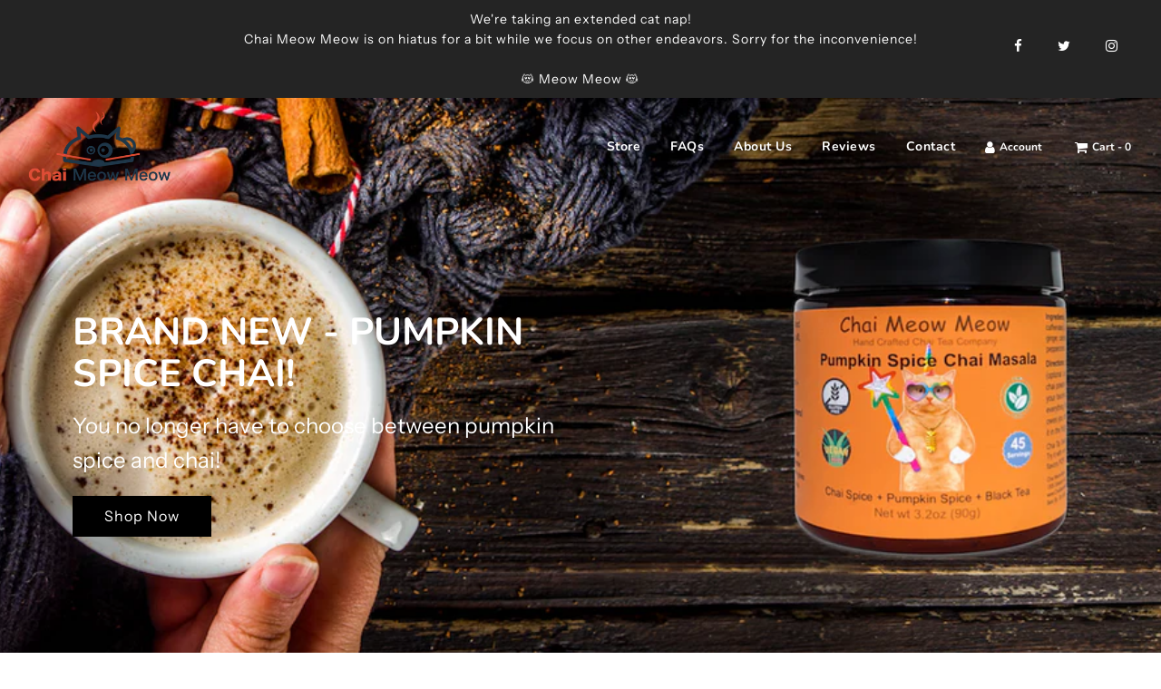

--- FILE ---
content_type: text/html; charset=utf-8
request_url: https://chaimeowmeow.com/
body_size: 28235
content:
 <!doctype html>
<!--[if IE 8]><html class="no-js lt-ie9" lang="en"> <![endif]-->
<!--[if IE 9 ]><html class="ie9 no-js" lang="en"> <![endif]-->
<!--[if (gt IE 9)|!(IE)]><!--> <html class="no-js" lang="en"> <!--<![endif]-->
<head>
  <!-- Basic page needs ================================================== -->
  <meta charset="utf-8">
  <meta http-equiv="X-UA-Compatible" content="IE=edge">

  
    <link rel="shortcut icon" href="//chaimeowmeow.com/cdn/shop/files/CMM_favicon_logo_v3_180x180_crop_center.png?v=1625605050" type="image/png">
    <link rel="apple-touch-icon" sizes="180x180" href="//chaimeowmeow.com/cdn/shop/files/CMM_favicon_logo_v3_180x180_crop_center.png?v=1625605050">
    <link rel="apple-touch-icon-precomposed" sizes="180x180" href="//chaimeowmeow.com/cdn/shop/files/CMM_favicon_logo_v3_180x180_crop_center.png?v=1625605050">
    <link rel="icon" type="image/png" sizes="32x32" href="//chaimeowmeow.com/cdn/shop/files/CMM_favicon_logo_v3_32x32_crop_center.png?v=1625605050">
    <link rel="icon" type="image/png" sizes="194x194" href="//chaimeowmeow.com/cdn/shop/files/CMM_favicon_logo_v3_194x194_crop_center.png?v=1625605050">
    <link rel="icon" type="image/png" sizes="192x192" href="//chaimeowmeow.com/cdn/shop/files/CMM_favicon_logo_v3_192x192_crop_center.png?v=1625605050">
    <link rel="icon" type="image/png" sizes="16x16" href="//chaimeowmeow.com/cdn/shop/files/CMM_favicon_logo_v3_16x16_crop_center.png?v=1625605050">
  

  <!-- Title and description ================================================== -->
  <title>
    Chai Meow Meow -Premium Chai Tea Products, Chai Powders &amp; Concentrates
  </title>

  
    <meta name="description" content="Make exceptional masala chai tea at home. Hand crafted masala Chai products focusing on deep &amp; rich flavors. You&#39;ve tried the rest, now try the best! 😻">
  

  <!-- Helpers ================================================== -->
  <!-- /snippets/social-meta-tags.liquid -->


<meta property="og:site_name" content="Chai Meow Meow">
<meta property="og:url" content="https://chaimeowmeow.com/">
<meta property="og:title" content="Chai Meow Meow -Premium Chai Tea Products, Chai Powders &amp; Concentrates">
<meta property="og:type" content="website">
<meta property="og:description" content="Make exceptional masala chai tea at home. Hand crafted masala Chai products focusing on deep &amp; rich flavors. You&#39;ve tried the rest, now try the best! 😻">





  <meta name="twitter:site" content="@">

<meta name="twitter:card" content="summary_large_image">
<meta name="twitter:title" content="Chai Meow Meow -Premium Chai Tea Products, Chai Powders &amp; Concentrates">
<meta name="twitter:description" content="Make exceptional masala chai tea at home. Hand crafted masala Chai products focusing on deep &amp; rich flavors. You&#39;ve tried the rest, now try the best! 😻">

  <link rel="canonical" href="https://chaimeowmeow.com/"/>
  
    <meta name="viewport" content="width=device-width, initial-scale=1, shrink-to-fit=no">
  
  <meta name="theme-color" content="#333">

  <!-- CSS ================================================== -->
  <style>
/*============================================================================
  #Typography
==============================================================================*/





@font-face {
  font-family: Nunito;
  font-weight: 700;
  font-style: normal;
  font-display: swap;
  src: url("//chaimeowmeow.com/cdn/fonts/nunito/nunito_n7.37cf9b8cf43b3322f7e6e13ad2aad62ab5dc9109.woff2") format("woff2"),
       url("//chaimeowmeow.com/cdn/fonts/nunito/nunito_n7.45cfcfadc6630011252d54d5f5a2c7c98f60d5de.woff") format("woff");
}

@font-face {
  font-family: "Instrument Sans";
  font-weight: 400;
  font-style: normal;
  font-display: swap;
  src: url("//chaimeowmeow.com/cdn/fonts/instrument_sans/instrumentsans_n4.db86542ae5e1596dbdb28c279ae6c2086c4c5bfa.woff2") format("woff2"),
       url("//chaimeowmeow.com/cdn/fonts/instrument_sans/instrumentsans_n4.510f1b081e58d08c30978f465518799851ef6d8b.woff") format("woff");
}

@font-face {
  font-family: Nunito;
  font-weight: 700;
  font-style: normal;
  font-display: swap;
  src: url("//chaimeowmeow.com/cdn/fonts/nunito/nunito_n7.37cf9b8cf43b3322f7e6e13ad2aad62ab5dc9109.woff2") format("woff2"),
       url("//chaimeowmeow.com/cdn/fonts/nunito/nunito_n7.45cfcfadc6630011252d54d5f5a2c7c98f60d5de.woff") format("woff");
}


  @font-face {
  font-family: Nunito;
  font-weight: 900;
  font-style: normal;
  font-display: swap;
  src: url("//chaimeowmeow.com/cdn/fonts/nunito/nunito_n9.29703ebe5c8d8fa1bc7f2dcb872bdf16cf7ff465.woff2") format("woff2"),
       url("//chaimeowmeow.com/cdn/fonts/nunito/nunito_n9.37c60d6be0d57e3635735f5fdd179e5283d59f56.woff") format("woff");
}




  @font-face {
  font-family: "Instrument Sans";
  font-weight: 700;
  font-style: normal;
  font-display: swap;
  src: url("//chaimeowmeow.com/cdn/fonts/instrument_sans/instrumentsans_n7.e4ad9032e203f9a0977786c356573ced65a7419a.woff2") format("woff2"),
       url("//chaimeowmeow.com/cdn/fonts/instrument_sans/instrumentsans_n7.b9e40f166fb7639074ba34738101a9d2990bb41a.woff") format("woff");
}




  @font-face {
  font-family: "Instrument Sans";
  font-weight: 400;
  font-style: italic;
  font-display: swap;
  src: url("//chaimeowmeow.com/cdn/fonts/instrument_sans/instrumentsans_i4.028d3c3cd8d085648c808ceb20cd2fd1eb3560e5.woff2") format("woff2"),
       url("//chaimeowmeow.com/cdn/fonts/instrument_sans/instrumentsans_i4.7e90d82df8dee29a99237cd19cc529d2206706a2.woff") format("woff");
}




  @font-face {
  font-family: "Instrument Sans";
  font-weight: 700;
  font-style: italic;
  font-display: swap;
  src: url("//chaimeowmeow.com/cdn/fonts/instrument_sans/instrumentsans_i7.d6063bb5d8f9cbf96eace9e8801697c54f363c6a.woff2") format("woff2"),
       url("//chaimeowmeow.com/cdn/fonts/instrument_sans/instrumentsans_i7.ce33afe63f8198a3ac4261b826b560103542cd36.woff") format("woff");
}



/*============================================================================
  #General Variables
==============================================================================*/

:root {

  --font-weight-normal: 400;
  --font-weight-bold: 700;
  --font-weight-header-bold: 900;

  --header-font-stack: Nunito, sans-serif;
  --header-font-weight: 700;
  --header-font-style: normal;
  --header-text-size: 28;
  --header-text-size-px: 28px;

  --header-font-case: normal;
  --header-font-size: 14;
  --header-font-size-px: 14px;

  --heading-spacing: 0px;
  --heading-font-case: normal;
  --heading-font-stack: FontDrop;

  --body-font-stack: "Instrument Sans", sans-serif;
  --body-font-weight: 400;
  --body-font-style: normal;

  --navigation-font-stack: Nunito, sans-serif;
  --navigation-font-weight: 700;
  --navigation-font-style: normal;

  --base-font-size-int: 14;
  --base-font-size: 14px;

  --body-font-size-12-to-em: 0.86em;
  --body-font-size-14-to-em: 1.0em;
  --body-font-size-16-to-em: 1.14em;
  --body-font-size-18-to-em: 1.29em;
  --body-font-size-20-to-em: 1.43em;
  --body-font-size-22-to-em: 1.57em;
  --body-font-size-24-to-em: 1.71em;
  --body-font-size-28-to-em: 2.0em;
  --body-font-size-36-to-em: 2.57em;

  --sale-badge-color: #f26c4f;
  --sold-out-badge-color: #000;
  --badge-font-color: #fff;

  --primary-btn-text-color: #fff;
  --primary-btn-bg-color: #333;
  --primary-btn-bg-color-lighten50: #b3b3b3;
  --primary-btn-bg-color-opacity50: rgba(51, 51, 51, 0.5);
  --primary-btn-bg-hover-color: #4e4e4e;
  --primary-btn-text-hover-color: #eeeeee;

  --button-text-case: none;
  --button-font-size: 12;
  --button-font-size-px: 12px;

  --secondary-btn-text-color: #fff;
  --secondary-btn-bg-color: #818181;
  --secondary-btn-bg-color-lighten: #b4b4b4;
  --secondary-btn-bg-hover-color: #4e4e4e;
  --secondary-btn-bg-text-hover-color: #fff;

  

  
    --alt-btn-font-style: normal;
    --alt-btn-font-weight: 400;
    

  --text-color: #333;
  --text-color-lighten5: #404040;
  --text-color-lighten70: #e6e6e6;
  --text-color-transparent05: rgba(51, 51, 51, 0.05);
  --text-color-transparent15: rgba(51, 51, 51, 0.15);
  --text-color-transparent5: rgba(51, 51, 51, 0.5);
  --text-color-transparent6: rgba(51, 51, 51, 0.6);
  --text-color-transparent7: rgba(51, 51, 51, 0.7);
  --text-color-transparent8: rgba(51, 51, 51, 0.8);

  --product-page-font-size: 24;
  --product-page-font-size-px: 24px;
  --product-page-font-case: normal;

  
  --product-page-font-weight: 500;
  

  --link-color: #333;
  --on-sale-color: #f26c4f;

  --body-color: #fff;
  --body-color-darken10: #e6e6e6;
  --body-color-transparent00: rgba(255, 255, 255, 0);
  --body-color-transparent90: rgba(255, 255, 255, 0.9);

  --body-secondary-color: #f8f8f8;
  --body-secondary-color-transparent00: rgba(248, 248, 248, 0);
  --body-secondary-color-darken05: #ebebeb;

  --color-primary-background: #fff;
  --color-secondary-background: #f8f8f8;

  --cart-background-color: #919191;

  --border-color: rgba(51, 51, 51, 0.5);
  --border-color-darken10: #1a1a1a;

  --header-color: #fff;
  --header-color-darken5: #f2f2f2;
  --header-color-lighten5: #ffffff;

  --header-border-color: rgba(0,0,0,0);

  --announcement-text-size: 14px;
  --announcement-text-spacing: 1px;
  --announcement-text-case: none;

  
      --announcement-font-style: normal;
      --announcement-font-weight: 400;
    

  --logo-font-size: 18px;

  --overlay-header-text-color: #fff;
  --nav-text-color: #333;
  --nav-text-hover: #595959;

  --color-scheme-light-background: #f1f2f3;
  --color-scheme-light-background-lighten5: #ffffff;
  --color-scheme-light-text: #414141;
  --color-scheme-light-text-transparent60: rgba(65, 65, 65, 0.6);

  --color-scheme-feature-background: #627647;
  --color-scheme-feature-background-lighten5: #6f8651;
  --color-scheme-feature-text: #fff;
  --color-scheme-feature-text-transparent60: rgba(255, 255, 255, 0.6);

  --homepage-sections-accent-secondary-color-transparent60: rgba(255, 255, 255, 0.6);

  --color-scheme-dark-background: #333;
  --color-scheme-dark-text: #fff;
  --color-scheme-dark-text-transparent60: rgba(255, 255, 255, 0.6);

  --filter-bg-color: rgba(51, 51, 51, 0.1);

  --color-footer-bg: #f2f2f2;
  --color-footer-bg-darken5: #e5e5e5;
  --color-footer-text: #636363;
  --color-footer-text-darken10: #4a4a4a;
  --color-footer-border: rgba(99, 99, 99, 0.1);

  --popup-text-color: #000;
  --popup-text-color-lighten10: #1a1a1a;
  --popup-bg-color: #fff;

  --menu-drawer-color: #fff;
  --menu-drawer-color-darken5: #f2f2f2;
  --menu-drawer-text-color: #333;
  --menu-drawer-border-color: rgba(51, 51, 51, 0.1);
  --menu-drawer-text-hover-color: #9F9F9F;

  --cart-drawer-color: #fff;
  --cart-drawer-text-color: #333;
  --cart-drawer-text-color-lighten10: #4d4d4d;
  --cart-drawer-border-color: rgba(51, 51, 51, 0.5);

  --fancybox-overlay: url('//chaimeowmeow.com/cdn/shop/t/2/assets/fancybox_overlay.png?v=64412304487866021871630113699');

  /* Shop Pay Installments variables */
  --color-body: #f8f8f8;
  --color-bg: #f8f8f8;
}
</style>


  
    <link rel="preload" href="//chaimeowmeow.com/cdn/shop/t/2/assets/theme-index.min.css?v=164297659423044578741621283560" as="style">
    <link href="//chaimeowmeow.com/cdn/shop/t/2/assets/theme-index.min.css?v=164297659423044578741621283560" rel="stylesheet" type="text/css" media="all" />
  

  <link href="//chaimeowmeow.com/cdn/shop/t/2/assets/custom.css?v=102493421877365237651618871473" rel="stylesheet" type="text/css" media="all" />

  <!-- Header hook for plugins ================================================== -->
  <script>window.performance && window.performance.mark && window.performance.mark('shopify.content_for_header.start');</script><meta name="facebook-domain-verification" content="lqs2092jaw5q2fsugak0mnmlg6nxx0">
<meta name="facebook-domain-verification" content="31c8jso6itf59ghvqyp1fma57hb4zt">
<meta name="google-site-verification" content="5sGDC6SCjisYIWAwEb0euwfCVbpmFjt4HKmLoWiXzgU">
<meta id="shopify-digital-wallet" name="shopify-digital-wallet" content="/56128307354/digital_wallets/dialog">
<meta name="shopify-checkout-api-token" content="e1b877d6b57fb5dab17a897ac42384c2">
<meta id="in-context-paypal-metadata" data-shop-id="56128307354" data-venmo-supported="true" data-environment="production" data-locale="en_US" data-paypal-v4="true" data-currency="USD">
<script async="async" src="/checkouts/internal/preloads.js?locale=en-US"></script>
<script id="shopify-features" type="application/json">{"accessToken":"e1b877d6b57fb5dab17a897ac42384c2","betas":["rich-media-storefront-analytics"],"domain":"chaimeowmeow.com","predictiveSearch":true,"shopId":56128307354,"locale":"en"}</script>
<script>var Shopify = Shopify || {};
Shopify.shop = "chai-meow-meow.myshopify.com";
Shopify.locale = "en";
Shopify.currency = {"active":"USD","rate":"1.0"};
Shopify.country = "US";
Shopify.theme = {"name":"Flow","id":121954173082,"schema_name":"Flow","schema_version":"17.3.4","theme_store_id":801,"role":"main"};
Shopify.theme.handle = "null";
Shopify.theme.style = {"id":null,"handle":null};
Shopify.cdnHost = "chaimeowmeow.com/cdn";
Shopify.routes = Shopify.routes || {};
Shopify.routes.root = "/";</script>
<script type="module">!function(o){(o.Shopify=o.Shopify||{}).modules=!0}(window);</script>
<script>!function(o){function n(){var o=[];function n(){o.push(Array.prototype.slice.apply(arguments))}return n.q=o,n}var t=o.Shopify=o.Shopify||{};t.loadFeatures=n(),t.autoloadFeatures=n()}(window);</script>
<script id="shop-js-analytics" type="application/json">{"pageType":"index"}</script>
<script defer="defer" async type="module" src="//chaimeowmeow.com/cdn/shopifycloud/shop-js/modules/v2/client.init-shop-cart-sync_BdyHc3Nr.en.esm.js"></script>
<script defer="defer" async type="module" src="//chaimeowmeow.com/cdn/shopifycloud/shop-js/modules/v2/chunk.common_Daul8nwZ.esm.js"></script>
<script type="module">
  await import("//chaimeowmeow.com/cdn/shopifycloud/shop-js/modules/v2/client.init-shop-cart-sync_BdyHc3Nr.en.esm.js");
await import("//chaimeowmeow.com/cdn/shopifycloud/shop-js/modules/v2/chunk.common_Daul8nwZ.esm.js");

  window.Shopify.SignInWithShop?.initShopCartSync?.({"fedCMEnabled":true,"windoidEnabled":true});

</script>
<script>(function() {
  var isLoaded = false;
  function asyncLoad() {
    if (isLoaded) return;
    isLoaded = true;
    var urls = ["https:\/\/image-optimizer.salessquad.co.uk\/scripts\/tiny_img_not_found_notifier_11d735c52578fe97933db1e857f2dd36.js?shop=chai-meow-meow.myshopify.com","https:\/\/go.smartrmail.com\/scripts\/pop_up_v3_script_tag_live.js?shop=chai-meow-meow.myshopify.com"];
    for (var i = 0; i < urls.length; i++) {
      var s = document.createElement('script');
      s.type = 'text/javascript';
      s.async = true;
      s.src = urls[i];
      var x = document.getElementsByTagName('script')[0];
      x.parentNode.insertBefore(s, x);
    }
  };
  if(window.attachEvent) {
    window.attachEvent('onload', asyncLoad);
  } else {
    window.addEventListener('load', asyncLoad, false);
  }
})();</script>
<script id="__st">var __st={"a":56128307354,"offset":-28800,"reqid":"47e9e3aa-0865-4f1b-a729-801c28f973a4-1769008876","pageurl":"chaimeowmeow.com\/","u":"5e3316c4f2b8","p":"home"};</script>
<script>window.ShopifyPaypalV4VisibilityTracking = true;</script>
<script id="captcha-bootstrap">!function(){'use strict';const t='contact',e='account',n='new_comment',o=[[t,t],['blogs',n],['comments',n],[t,'customer']],c=[[e,'customer_login'],[e,'guest_login'],[e,'recover_customer_password'],[e,'create_customer']],r=t=>t.map((([t,e])=>`form[action*='/${t}']:not([data-nocaptcha='true']) input[name='form_type'][value='${e}']`)).join(','),a=t=>()=>t?[...document.querySelectorAll(t)].map((t=>t.form)):[];function s(){const t=[...o],e=r(t);return a(e)}const i='password',u='form_key',d=['recaptcha-v3-token','g-recaptcha-response','h-captcha-response',i],f=()=>{try{return window.sessionStorage}catch{return}},m='__shopify_v',_=t=>t.elements[u];function p(t,e,n=!1){try{const o=window.sessionStorage,c=JSON.parse(o.getItem(e)),{data:r}=function(t){const{data:e,action:n}=t;return t[m]||n?{data:e,action:n}:{data:t,action:n}}(c);for(const[e,n]of Object.entries(r))t.elements[e]&&(t.elements[e].value=n);n&&o.removeItem(e)}catch(o){console.error('form repopulation failed',{error:o})}}const l='form_type',E='cptcha';function T(t){t.dataset[E]=!0}const w=window,h=w.document,L='Shopify',v='ce_forms',y='captcha';let A=!1;((t,e)=>{const n=(g='f06e6c50-85a8-45c8-87d0-21a2b65856fe',I='https://cdn.shopify.com/shopifycloud/storefront-forms-hcaptcha/ce_storefront_forms_captcha_hcaptcha.v1.5.2.iife.js',D={infoText:'Protected by hCaptcha',privacyText:'Privacy',termsText:'Terms'},(t,e,n)=>{const o=w[L][v],c=o.bindForm;if(c)return c(t,g,e,D).then(n);var r;o.q.push([[t,g,e,D],n]),r=I,A||(h.body.append(Object.assign(h.createElement('script'),{id:'captcha-provider',async:!0,src:r})),A=!0)});var g,I,D;w[L]=w[L]||{},w[L][v]=w[L][v]||{},w[L][v].q=[],w[L][y]=w[L][y]||{},w[L][y].protect=function(t,e){n(t,void 0,e),T(t)},Object.freeze(w[L][y]),function(t,e,n,w,h,L){const[v,y,A,g]=function(t,e,n){const i=e?o:[],u=t?c:[],d=[...i,...u],f=r(d),m=r(i),_=r(d.filter((([t,e])=>n.includes(e))));return[a(f),a(m),a(_),s()]}(w,h,L),I=t=>{const e=t.target;return e instanceof HTMLFormElement?e:e&&e.form},D=t=>v().includes(t);t.addEventListener('submit',(t=>{const e=I(t);if(!e)return;const n=D(e)&&!e.dataset.hcaptchaBound&&!e.dataset.recaptchaBound,o=_(e),c=g().includes(e)&&(!o||!o.value);(n||c)&&t.preventDefault(),c&&!n&&(function(t){try{if(!f())return;!function(t){const e=f();if(!e)return;const n=_(t);if(!n)return;const o=n.value;o&&e.removeItem(o)}(t);const e=Array.from(Array(32),(()=>Math.random().toString(36)[2])).join('');!function(t,e){_(t)||t.append(Object.assign(document.createElement('input'),{type:'hidden',name:u})),t.elements[u].value=e}(t,e),function(t,e){const n=f();if(!n)return;const o=[...t.querySelectorAll(`input[type='${i}']`)].map((({name:t})=>t)),c=[...d,...o],r={};for(const[a,s]of new FormData(t).entries())c.includes(a)||(r[a]=s);n.setItem(e,JSON.stringify({[m]:1,action:t.action,data:r}))}(t,e)}catch(e){console.error('failed to persist form',e)}}(e),e.submit())}));const S=(t,e)=>{t&&!t.dataset[E]&&(n(t,e.some((e=>e===t))),T(t))};for(const o of['focusin','change'])t.addEventListener(o,(t=>{const e=I(t);D(e)&&S(e,y())}));const B=e.get('form_key'),M=e.get(l),P=B&&M;t.addEventListener('DOMContentLoaded',(()=>{const t=y();if(P)for(const e of t)e.elements[l].value===M&&p(e,B);[...new Set([...A(),...v().filter((t=>'true'===t.dataset.shopifyCaptcha))])].forEach((e=>S(e,t)))}))}(h,new URLSearchParams(w.location.search),n,t,e,['guest_login'])})(!0,!0)}();</script>
<script integrity="sha256-4kQ18oKyAcykRKYeNunJcIwy7WH5gtpwJnB7kiuLZ1E=" data-source-attribution="shopify.loadfeatures" defer="defer" src="//chaimeowmeow.com/cdn/shopifycloud/storefront/assets/storefront/load_feature-a0a9edcb.js" crossorigin="anonymous"></script>
<script data-source-attribution="shopify.dynamic_checkout.dynamic.init">var Shopify=Shopify||{};Shopify.PaymentButton=Shopify.PaymentButton||{isStorefrontPortableWallets:!0,init:function(){window.Shopify.PaymentButton.init=function(){};var t=document.createElement("script");t.src="https://chaimeowmeow.com/cdn/shopifycloud/portable-wallets/latest/portable-wallets.en.js",t.type="module",document.head.appendChild(t)}};
</script>
<script data-source-attribution="shopify.dynamic_checkout.buyer_consent">
  function portableWalletsHideBuyerConsent(e){var t=document.getElementById("shopify-buyer-consent"),n=document.getElementById("shopify-subscription-policy-button");t&&n&&(t.classList.add("hidden"),t.setAttribute("aria-hidden","true"),n.removeEventListener("click",e))}function portableWalletsShowBuyerConsent(e){var t=document.getElementById("shopify-buyer-consent"),n=document.getElementById("shopify-subscription-policy-button");t&&n&&(t.classList.remove("hidden"),t.removeAttribute("aria-hidden"),n.addEventListener("click",e))}window.Shopify?.PaymentButton&&(window.Shopify.PaymentButton.hideBuyerConsent=portableWalletsHideBuyerConsent,window.Shopify.PaymentButton.showBuyerConsent=portableWalletsShowBuyerConsent);
</script>
<script data-source-attribution="shopify.dynamic_checkout.cart.bootstrap">document.addEventListener("DOMContentLoaded",(function(){function t(){return document.querySelector("shopify-accelerated-checkout-cart, shopify-accelerated-checkout")}if(t())Shopify.PaymentButton.init();else{new MutationObserver((function(e,n){t()&&(Shopify.PaymentButton.init(),n.disconnect())})).observe(document.body,{childList:!0,subtree:!0})}}));
</script>
<link id="shopify-accelerated-checkout-styles" rel="stylesheet" media="screen" href="https://chaimeowmeow.com/cdn/shopifycloud/portable-wallets/latest/accelerated-checkout-backwards-compat.css" crossorigin="anonymous">
<style id="shopify-accelerated-checkout-cart">
        #shopify-buyer-consent {
  margin-top: 1em;
  display: inline-block;
  width: 100%;
}

#shopify-buyer-consent.hidden {
  display: none;
}

#shopify-subscription-policy-button {
  background: none;
  border: none;
  padding: 0;
  text-decoration: underline;
  font-size: inherit;
  cursor: pointer;
}

#shopify-subscription-policy-button::before {
  box-shadow: none;
}

      </style>

<script>window.performance && window.performance.mark && window.performance.mark('shopify.content_for_header.end');</script>

  
	<!-- "snippets/vitals-loader.liquid" was not rendered, the associated app was uninstalled -->

<meta property="og:image" content="https://cdn.shopify.com/s/files/1/0561/2830/7354/files/CMM_logo_v1.png?height=628&pad_color=fff&v=1625598554&width=1200" />
<meta property="og:image:secure_url" content="https://cdn.shopify.com/s/files/1/0561/2830/7354/files/CMM_logo_v1.png?height=628&pad_color=fff&v=1625598554&width=1200" />
<meta property="og:image:width" content="1200" />
<meta property="og:image:height" content="628" />
<link href="https://monorail-edge.shopifysvc.com" rel="dns-prefetch">
<script>(function(){if ("sendBeacon" in navigator && "performance" in window) {try {var session_token_from_headers = performance.getEntriesByType('navigation')[0].serverTiming.find(x => x.name == '_s').description;} catch {var session_token_from_headers = undefined;}var session_cookie_matches = document.cookie.match(/_shopify_s=([^;]*)/);var session_token_from_cookie = session_cookie_matches && session_cookie_matches.length === 2 ? session_cookie_matches[1] : "";var session_token = session_token_from_headers || session_token_from_cookie || "";function handle_abandonment_event(e) {var entries = performance.getEntries().filter(function(entry) {return /monorail-edge.shopifysvc.com/.test(entry.name);});if (!window.abandonment_tracked && entries.length === 0) {window.abandonment_tracked = true;var currentMs = Date.now();var navigation_start = performance.timing.navigationStart;var payload = {shop_id: 56128307354,url: window.location.href,navigation_start,duration: currentMs - navigation_start,session_token,page_type: "index"};window.navigator.sendBeacon("https://monorail-edge.shopifysvc.com/v1/produce", JSON.stringify({schema_id: "online_store_buyer_site_abandonment/1.1",payload: payload,metadata: {event_created_at_ms: currentMs,event_sent_at_ms: currentMs}}));}}window.addEventListener('pagehide', handle_abandonment_event);}}());</script>
<script id="web-pixels-manager-setup">(function e(e,d,r,n,o){if(void 0===o&&(o={}),!Boolean(null===(a=null===(i=window.Shopify)||void 0===i?void 0:i.analytics)||void 0===a?void 0:a.replayQueue)){var i,a;window.Shopify=window.Shopify||{};var t=window.Shopify;t.analytics=t.analytics||{};var s=t.analytics;s.replayQueue=[],s.publish=function(e,d,r){return s.replayQueue.push([e,d,r]),!0};try{self.performance.mark("wpm:start")}catch(e){}var l=function(){var e={modern:/Edge?\/(1{2}[4-9]|1[2-9]\d|[2-9]\d{2}|\d{4,})\.\d+(\.\d+|)|Firefox\/(1{2}[4-9]|1[2-9]\d|[2-9]\d{2}|\d{4,})\.\d+(\.\d+|)|Chrom(ium|e)\/(9{2}|\d{3,})\.\d+(\.\d+|)|(Maci|X1{2}).+ Version\/(15\.\d+|(1[6-9]|[2-9]\d|\d{3,})\.\d+)([,.]\d+|)( \(\w+\)|)( Mobile\/\w+|) Safari\/|Chrome.+OPR\/(9{2}|\d{3,})\.\d+\.\d+|(CPU[ +]OS|iPhone[ +]OS|CPU[ +]iPhone|CPU IPhone OS|CPU iPad OS)[ +]+(15[._]\d+|(1[6-9]|[2-9]\d|\d{3,})[._]\d+)([._]\d+|)|Android:?[ /-](13[3-9]|1[4-9]\d|[2-9]\d{2}|\d{4,})(\.\d+|)(\.\d+|)|Android.+Firefox\/(13[5-9]|1[4-9]\d|[2-9]\d{2}|\d{4,})\.\d+(\.\d+|)|Android.+Chrom(ium|e)\/(13[3-9]|1[4-9]\d|[2-9]\d{2}|\d{4,})\.\d+(\.\d+|)|SamsungBrowser\/([2-9]\d|\d{3,})\.\d+/,legacy:/Edge?\/(1[6-9]|[2-9]\d|\d{3,})\.\d+(\.\d+|)|Firefox\/(5[4-9]|[6-9]\d|\d{3,})\.\d+(\.\d+|)|Chrom(ium|e)\/(5[1-9]|[6-9]\d|\d{3,})\.\d+(\.\d+|)([\d.]+$|.*Safari\/(?![\d.]+ Edge\/[\d.]+$))|(Maci|X1{2}).+ Version\/(10\.\d+|(1[1-9]|[2-9]\d|\d{3,})\.\d+)([,.]\d+|)( \(\w+\)|)( Mobile\/\w+|) Safari\/|Chrome.+OPR\/(3[89]|[4-9]\d|\d{3,})\.\d+\.\d+|(CPU[ +]OS|iPhone[ +]OS|CPU[ +]iPhone|CPU IPhone OS|CPU iPad OS)[ +]+(10[._]\d+|(1[1-9]|[2-9]\d|\d{3,})[._]\d+)([._]\d+|)|Android:?[ /-](13[3-9]|1[4-9]\d|[2-9]\d{2}|\d{4,})(\.\d+|)(\.\d+|)|Mobile Safari.+OPR\/([89]\d|\d{3,})\.\d+\.\d+|Android.+Firefox\/(13[5-9]|1[4-9]\d|[2-9]\d{2}|\d{4,})\.\d+(\.\d+|)|Android.+Chrom(ium|e)\/(13[3-9]|1[4-9]\d|[2-9]\d{2}|\d{4,})\.\d+(\.\d+|)|Android.+(UC? ?Browser|UCWEB|U3)[ /]?(15\.([5-9]|\d{2,})|(1[6-9]|[2-9]\d|\d{3,})\.\d+)\.\d+|SamsungBrowser\/(5\.\d+|([6-9]|\d{2,})\.\d+)|Android.+MQ{2}Browser\/(14(\.(9|\d{2,})|)|(1[5-9]|[2-9]\d|\d{3,})(\.\d+|))(\.\d+|)|K[Aa][Ii]OS\/(3\.\d+|([4-9]|\d{2,})\.\d+)(\.\d+|)/},d=e.modern,r=e.legacy,n=navigator.userAgent;return n.match(d)?"modern":n.match(r)?"legacy":"unknown"}(),u="modern"===l?"modern":"legacy",c=(null!=n?n:{modern:"",legacy:""})[u],f=function(e){return[e.baseUrl,"/wpm","/b",e.hashVersion,"modern"===e.buildTarget?"m":"l",".js"].join("")}({baseUrl:d,hashVersion:r,buildTarget:u}),m=function(e){var d=e.version,r=e.bundleTarget,n=e.surface,o=e.pageUrl,i=e.monorailEndpoint;return{emit:function(e){var a=e.status,t=e.errorMsg,s=(new Date).getTime(),l=JSON.stringify({metadata:{event_sent_at_ms:s},events:[{schema_id:"web_pixels_manager_load/3.1",payload:{version:d,bundle_target:r,page_url:o,status:a,surface:n,error_msg:t},metadata:{event_created_at_ms:s}}]});if(!i)return console&&console.warn&&console.warn("[Web Pixels Manager] No Monorail endpoint provided, skipping logging."),!1;try{return self.navigator.sendBeacon.bind(self.navigator)(i,l)}catch(e){}var u=new XMLHttpRequest;try{return u.open("POST",i,!0),u.setRequestHeader("Content-Type","text/plain"),u.send(l),!0}catch(e){return console&&console.warn&&console.warn("[Web Pixels Manager] Got an unhandled error while logging to Monorail."),!1}}}}({version:r,bundleTarget:l,surface:e.surface,pageUrl:self.location.href,monorailEndpoint:e.monorailEndpoint});try{o.browserTarget=l,function(e){var d=e.src,r=e.async,n=void 0===r||r,o=e.onload,i=e.onerror,a=e.sri,t=e.scriptDataAttributes,s=void 0===t?{}:t,l=document.createElement("script"),u=document.querySelector("head"),c=document.querySelector("body");if(l.async=n,l.src=d,a&&(l.integrity=a,l.crossOrigin="anonymous"),s)for(var f in s)if(Object.prototype.hasOwnProperty.call(s,f))try{l.dataset[f]=s[f]}catch(e){}if(o&&l.addEventListener("load",o),i&&l.addEventListener("error",i),u)u.appendChild(l);else{if(!c)throw new Error("Did not find a head or body element to append the script");c.appendChild(l)}}({src:f,async:!0,onload:function(){if(!function(){var e,d;return Boolean(null===(d=null===(e=window.Shopify)||void 0===e?void 0:e.analytics)||void 0===d?void 0:d.initialized)}()){var d=window.webPixelsManager.init(e)||void 0;if(d){var r=window.Shopify.analytics;r.replayQueue.forEach((function(e){var r=e[0],n=e[1],o=e[2];d.publishCustomEvent(r,n,o)})),r.replayQueue=[],r.publish=d.publishCustomEvent,r.visitor=d.visitor,r.initialized=!0}}},onerror:function(){return m.emit({status:"failed",errorMsg:"".concat(f," has failed to load")})},sri:function(e){var d=/^sha384-[A-Za-z0-9+/=]+$/;return"string"==typeof e&&d.test(e)}(c)?c:"",scriptDataAttributes:o}),m.emit({status:"loading"})}catch(e){m.emit({status:"failed",errorMsg:(null==e?void 0:e.message)||"Unknown error"})}}})({shopId: 56128307354,storefrontBaseUrl: "https://chaimeowmeow.com",extensionsBaseUrl: "https://extensions.shopifycdn.com/cdn/shopifycloud/web-pixels-manager",monorailEndpoint: "https://monorail-edge.shopifysvc.com/unstable/produce_batch",surface: "storefront-renderer",enabledBetaFlags: ["2dca8a86"],webPixelsConfigList: [{"id":"705822874","configuration":"{\"config\":\"{\\\"pixel_id\\\":\\\"AW-323420309\\\",\\\"target_country\\\":\\\"US\\\",\\\"gtag_events\\\":[{\\\"type\\\":\\\"page_view\\\",\\\"action_label\\\":\\\"AW-323420309\\\/3zmVCI-x5-ICEJWBnJoB\\\"},{\\\"type\\\":\\\"purchase\\\",\\\"action_label\\\":\\\"AW-323420309\\\/X-sLCJKx5-ICEJWBnJoB\\\"},{\\\"type\\\":\\\"view_item\\\",\\\"action_label\\\":\\\"AW-323420309\\\/YwDHCJWx5-ICEJWBnJoB\\\"},{\\\"type\\\":\\\"add_to_cart\\\",\\\"action_label\\\":\\\"AW-323420309\\\/A-HvCJix5-ICEJWBnJoB\\\"},{\\\"type\\\":\\\"begin_checkout\\\",\\\"action_label\\\":\\\"AW-323420309\\\/nCP1CJux5-ICEJWBnJoB\\\"},{\\\"type\\\":\\\"search\\\",\\\"action_label\\\":\\\"AW-323420309\\\/dox3CJ6x5-ICEJWBnJoB\\\"},{\\\"type\\\":\\\"add_payment_info\\\",\\\"action_label\\\":\\\"AW-323420309\\\/zOoxCKGx5-ICEJWBnJoB\\\"}],\\\"enable_monitoring_mode\\\":false}\"}","eventPayloadVersion":"v1","runtimeContext":"OPEN","scriptVersion":"b2a88bafab3e21179ed38636efcd8a93","type":"APP","apiClientId":1780363,"privacyPurposes":[],"dataSharingAdjustments":{"protectedCustomerApprovalScopes":["read_customer_address","read_customer_email","read_customer_name","read_customer_personal_data","read_customer_phone"]}},{"id":"173408410","configuration":"{\"pixel_id\":\"295734845633931\",\"pixel_type\":\"facebook_pixel\",\"metaapp_system_user_token\":\"-\"}","eventPayloadVersion":"v1","runtimeContext":"OPEN","scriptVersion":"ca16bc87fe92b6042fbaa3acc2fbdaa6","type":"APP","apiClientId":2329312,"privacyPurposes":["ANALYTICS","MARKETING","SALE_OF_DATA"],"dataSharingAdjustments":{"protectedCustomerApprovalScopes":["read_customer_address","read_customer_email","read_customer_name","read_customer_personal_data","read_customer_phone"]}},{"id":"110624922","eventPayloadVersion":"v1","runtimeContext":"LAX","scriptVersion":"1","type":"CUSTOM","privacyPurposes":["ANALYTICS"],"name":"Google Analytics tag (migrated)"},{"id":"shopify-app-pixel","configuration":"{}","eventPayloadVersion":"v1","runtimeContext":"STRICT","scriptVersion":"0450","apiClientId":"shopify-pixel","type":"APP","privacyPurposes":["ANALYTICS","MARKETING"]},{"id":"shopify-custom-pixel","eventPayloadVersion":"v1","runtimeContext":"LAX","scriptVersion":"0450","apiClientId":"shopify-pixel","type":"CUSTOM","privacyPurposes":["ANALYTICS","MARKETING"]}],isMerchantRequest: false,initData: {"shop":{"name":"Chai Meow Meow","paymentSettings":{"currencyCode":"USD"},"myshopifyDomain":"chai-meow-meow.myshopify.com","countryCode":"US","storefrontUrl":"https:\/\/chaimeowmeow.com"},"customer":null,"cart":null,"checkout":null,"productVariants":[],"purchasingCompany":null},},"https://chaimeowmeow.com/cdn","fcfee988w5aeb613cpc8e4bc33m6693e112",{"modern":"","legacy":""},{"shopId":"56128307354","storefrontBaseUrl":"https:\/\/chaimeowmeow.com","extensionBaseUrl":"https:\/\/extensions.shopifycdn.com\/cdn\/shopifycloud\/web-pixels-manager","surface":"storefront-renderer","enabledBetaFlags":"[\"2dca8a86\"]","isMerchantRequest":"false","hashVersion":"fcfee988w5aeb613cpc8e4bc33m6693e112","publish":"custom","events":"[[\"page_viewed\",{}]]"});</script><script>
  window.ShopifyAnalytics = window.ShopifyAnalytics || {};
  window.ShopifyAnalytics.meta = window.ShopifyAnalytics.meta || {};
  window.ShopifyAnalytics.meta.currency = 'USD';
  var meta = {"page":{"pageType":"home","requestId":"47e9e3aa-0865-4f1b-a729-801c28f973a4-1769008876"}};
  for (var attr in meta) {
    window.ShopifyAnalytics.meta[attr] = meta[attr];
  }
</script>
<script class="analytics">
  (function () {
    var customDocumentWrite = function(content) {
      var jquery = null;

      if (window.jQuery) {
        jquery = window.jQuery;
      } else if (window.Checkout && window.Checkout.$) {
        jquery = window.Checkout.$;
      }

      if (jquery) {
        jquery('body').append(content);
      }
    };

    var hasLoggedConversion = function(token) {
      if (token) {
        return document.cookie.indexOf('loggedConversion=' + token) !== -1;
      }
      return false;
    }

    var setCookieIfConversion = function(token) {
      if (token) {
        var twoMonthsFromNow = new Date(Date.now());
        twoMonthsFromNow.setMonth(twoMonthsFromNow.getMonth() + 2);

        document.cookie = 'loggedConversion=' + token + '; expires=' + twoMonthsFromNow;
      }
    }

    var trekkie = window.ShopifyAnalytics.lib = window.trekkie = window.trekkie || [];
    if (trekkie.integrations) {
      return;
    }
    trekkie.methods = [
      'identify',
      'page',
      'ready',
      'track',
      'trackForm',
      'trackLink'
    ];
    trekkie.factory = function(method) {
      return function() {
        var args = Array.prototype.slice.call(arguments);
        args.unshift(method);
        trekkie.push(args);
        return trekkie;
      };
    };
    for (var i = 0; i < trekkie.methods.length; i++) {
      var key = trekkie.methods[i];
      trekkie[key] = trekkie.factory(key);
    }
    trekkie.load = function(config) {
      trekkie.config = config || {};
      trekkie.config.initialDocumentCookie = document.cookie;
      var first = document.getElementsByTagName('script')[0];
      var script = document.createElement('script');
      script.type = 'text/javascript';
      script.onerror = function(e) {
        var scriptFallback = document.createElement('script');
        scriptFallback.type = 'text/javascript';
        scriptFallback.onerror = function(error) {
                var Monorail = {
      produce: function produce(monorailDomain, schemaId, payload) {
        var currentMs = new Date().getTime();
        var event = {
          schema_id: schemaId,
          payload: payload,
          metadata: {
            event_created_at_ms: currentMs,
            event_sent_at_ms: currentMs
          }
        };
        return Monorail.sendRequest("https://" + monorailDomain + "/v1/produce", JSON.stringify(event));
      },
      sendRequest: function sendRequest(endpointUrl, payload) {
        // Try the sendBeacon API
        if (window && window.navigator && typeof window.navigator.sendBeacon === 'function' && typeof window.Blob === 'function' && !Monorail.isIos12()) {
          var blobData = new window.Blob([payload], {
            type: 'text/plain'
          });

          if (window.navigator.sendBeacon(endpointUrl, blobData)) {
            return true;
          } // sendBeacon was not successful

        } // XHR beacon

        var xhr = new XMLHttpRequest();

        try {
          xhr.open('POST', endpointUrl);
          xhr.setRequestHeader('Content-Type', 'text/plain');
          xhr.send(payload);
        } catch (e) {
          console.log(e);
        }

        return false;
      },
      isIos12: function isIos12() {
        return window.navigator.userAgent.lastIndexOf('iPhone; CPU iPhone OS 12_') !== -1 || window.navigator.userAgent.lastIndexOf('iPad; CPU OS 12_') !== -1;
      }
    };
    Monorail.produce('monorail-edge.shopifysvc.com',
      'trekkie_storefront_load_errors/1.1',
      {shop_id: 56128307354,
      theme_id: 121954173082,
      app_name: "storefront",
      context_url: window.location.href,
      source_url: "//chaimeowmeow.com/cdn/s/trekkie.storefront.cd680fe47e6c39ca5d5df5f0a32d569bc48c0f27.min.js"});

        };
        scriptFallback.async = true;
        scriptFallback.src = '//chaimeowmeow.com/cdn/s/trekkie.storefront.cd680fe47e6c39ca5d5df5f0a32d569bc48c0f27.min.js';
        first.parentNode.insertBefore(scriptFallback, first);
      };
      script.async = true;
      script.src = '//chaimeowmeow.com/cdn/s/trekkie.storefront.cd680fe47e6c39ca5d5df5f0a32d569bc48c0f27.min.js';
      first.parentNode.insertBefore(script, first);
    };
    trekkie.load(
      {"Trekkie":{"appName":"storefront","development":false,"defaultAttributes":{"shopId":56128307354,"isMerchantRequest":null,"themeId":121954173082,"themeCityHash":"9638900566537377103","contentLanguage":"en","currency":"USD","eventMetadataId":"079a1c7b-92fc-4d67-92bb-e4c69283ee51"},"isServerSideCookieWritingEnabled":true,"monorailRegion":"shop_domain","enabledBetaFlags":["65f19447"]},"Session Attribution":{},"S2S":{"facebookCapiEnabled":true,"source":"trekkie-storefront-renderer","apiClientId":580111}}
    );

    var loaded = false;
    trekkie.ready(function() {
      if (loaded) return;
      loaded = true;

      window.ShopifyAnalytics.lib = window.trekkie;

      var originalDocumentWrite = document.write;
      document.write = customDocumentWrite;
      try { window.ShopifyAnalytics.merchantGoogleAnalytics.call(this); } catch(error) {};
      document.write = originalDocumentWrite;

      window.ShopifyAnalytics.lib.page(null,{"pageType":"home","requestId":"47e9e3aa-0865-4f1b-a729-801c28f973a4-1769008876","shopifyEmitted":true});

      var match = window.location.pathname.match(/checkouts\/(.+)\/(thank_you|post_purchase)/)
      var token = match? match[1]: undefined;
      if (!hasLoggedConversion(token)) {
        setCookieIfConversion(token);
        
      }
    });


        var eventsListenerScript = document.createElement('script');
        eventsListenerScript.async = true;
        eventsListenerScript.src = "//chaimeowmeow.com/cdn/shopifycloud/storefront/assets/shop_events_listener-3da45d37.js";
        document.getElementsByTagName('head')[0].appendChild(eventsListenerScript);

})();</script>
  <script>
  if (!window.ga || (window.ga && typeof window.ga !== 'function')) {
    window.ga = function ga() {
      (window.ga.q = window.ga.q || []).push(arguments);
      if (window.Shopify && window.Shopify.analytics && typeof window.Shopify.analytics.publish === 'function') {
        window.Shopify.analytics.publish("ga_stub_called", {}, {sendTo: "google_osp_migration"});
      }
      console.error("Shopify's Google Analytics stub called with:", Array.from(arguments), "\nSee https://help.shopify.com/manual/promoting-marketing/pixels/pixel-migration#google for more information.");
    };
    if (window.Shopify && window.Shopify.analytics && typeof window.Shopify.analytics.publish === 'function') {
      window.Shopify.analytics.publish("ga_stub_initialized", {}, {sendTo: "google_osp_migration"});
    }
  }
</script>
<script
  defer
  src="https://chaimeowmeow.com/cdn/shopifycloud/perf-kit/shopify-perf-kit-3.0.4.min.js"
  data-application="storefront-renderer"
  data-shop-id="56128307354"
  data-render-region="gcp-us-central1"
  data-page-type="index"
  data-theme-instance-id="121954173082"
  data-theme-name="Flow"
  data-theme-version="17.3.4"
  data-monorail-region="shop_domain"
  data-resource-timing-sampling-rate="10"
  data-shs="true"
  data-shs-beacon="true"
  data-shs-export-with-fetch="true"
  data-shs-logs-sample-rate="1"
  data-shs-beacon-endpoint="https://chaimeowmeow.com/api/collect"
></script>
</head>


<body id="chai-meow-meow-premium-chai-tea-products-chai-powders-amp-concentrates" class="template-index page-fade white--match ">
  <script>
    var classList = document.documentElement.classList;
    classList.add('supports-js')
    classList.add('js');
    classList.remove('no-js');
    
  </script>

  
  <div class="right-drawer-vue">
  
  <wetheme-right-drawer
    search-url="/search/suggest.json"
    login-url="/account/login"
    is-predictive="true"
    search-products="true"
    search-pages="false"
    search-articles="false"
    search-collections="false"
  >
  </wetheme-right-drawer>
</div>
<script type="text/x-template" id="wetheme-right-drawer-template">
  <div>
    <transition name="drawer-right">
      <div class="drawer drawer--right drawer--cart" v-if="isOpen" ref="drawerRight">
        <div class="drawer__header sitewide--title-wrapper">
          <div class="drawer__close js-drawer-close">
            <button type="button" class="icon-fallback-text" ref="drawerClose" v-on:click="close">
              <span class="fallback-text">Close Cart</span>
            </button>
          </div>
          <input ref="drawerFocus" tabindex="-1" aria-hidden="true" class="sr-only" />
          <div class="drawer__title h2 page--title">
            <span v-if="type === 'cart'"">Shopping Cart</span>
            <span class="sr-only" v-if="type === 'shop-now'">Quick view</span>
            <span v-if="type === 'login'">Login</span>
            <span v-if="type === 'search'">Search</span>
          </div>
        </div>

        <div id="CartContainer" v-if="type === 'cart'">
          <form action="/cart" method="post" novalidate class="cart ajaxcart" v-if="cart">
            <p class="empty-cart" v-if="cart.item_count === 0">Your cart is currently empty.</p>

            <div class="ajaxcart__inner" v-if="cart.item_count > 0">
              <div class="ajaxcart__product" v-for="(item, index) in cart.items" :key="index + item.id">
                <div class="ajaxcart__row" v-bind:data-line="index + 1"
                  v-bind:class="{ 'is-loading': index + 1 === lineQuantityUpdating }"
                >
                  <div class="grid display-table">
                    <div class="grid__item small--one-whole medium--one-quarter large--one-quarter medium--display-table-cell">
                      <a v-bind:href="item.url" class="ajaxcart__product-image">
                        <img
                          src="#"
                          alt=""
                          v-responsive="item.image"
                          v-bind:alt="item.featured_image.alt"
                          v-if="item.image"
                        />
                        <img v-if="!item.image" src="//cdn.shopify.com/s/assets/admin/no-image-medium-cc9732cb976dd349a0df1d39816fbcc7.gif" alt="" v-bind:alt="item.product_title" />
                      </a>
                    </div>
                    <div class="grid__item small--one-whole medium--two-quarters large--two-quarters medium--display-table-cell">
                      <p>
                        <a v-bind:href="item.url" class="ajaxcart__product-name" v-text="item.product_title"></a>
                        <span class="ajaxcart__product-meta" v-if="item.variant_title" v-text="item.variant_title"></span>
                        <span class="ajaxcart__product-meta" v-if="item.selling_plan_allocation" v-text="item.selling_plan_allocation.selling_plan.name"></span>
                        <span class="ajaxcart__product-meta" v-for="(item, key, index) in item.properties " :key="index">
                          <span v-text="key"></span>: <span v-text="item"></span>
                        </span>
                        
                      </p>
                      <div class="text-center">
                        <span class="ajaxcart-item__price-strikethrough"
                          v-if="item.original_line_price > 0 && item.final_line_price < item.original_line_price"
                        >
                          <s v-money="item.original_line_price">></s>
                        </span>
                        <span class="ajaxcart-item__price" v-money="item.final_line_price"></span>

                        <div class="unit-price" v-if="item.unit_price">
                            (<span class="unit-price__price" v-money="item.unit_price"></span>
                            <span> / </span>
                            <span class="unit-price__ref-value" v-text="item.unit_price_measurement.reference_value"></span>
                            <span class="unit-price__ref-unit" v-text="item.unit_price_measurement.reference_unit"></span>)
                        </div>
                      </div>

                      <ul class="ajaxcart-item__discounts" aria-label="Discount">
                        <li class="ajaxcart-item__discount" v-for="discountAllocation in item.line_level_discount_allocations" :key="discountAllocation.id">
                          <span class="ajaxcart-item__discount_title" v-text="discountAllocation.discount_application.title"></span>
                          <span class="ajaxcart-item__discount_money">- <span v-money="discountAllocation.amount"></span></span>
                        </li>
                      </ul>

                      <div class="grid--full text-center ajaxcart__quantity-wrapper">
                        <div class="grid__item">
                          <div class="ajaxcart__qty">
                            <button
                              type="button"
                              class="ajaxcart__qty-adjust ajaxcart__qty--minus icon-fallback-text"
                              v-on:click="setQuantity(index + 1, item.quantity - 1)"
                              v-if="!isGiftwrapProduct(item)"
                            >
                              <i class="fa fa-minus" aria-hidden="true"></i>
                              <span class="fallback-text">&minus;</span>
                            </button>
                            <input
                              type="text"
                              name="updates[]"
                              class="ajaxcart__qty-num"
                              v-bind:value="item.quantity"
                              min="0"
                              aria-label="quantity"
                              pattern="[0-9]*"
                              v-on:change="setQuantity(index + 1, parseInt($event.target.value, 10))"
                              :disabled="isGiftwrapProduct(item)"
                            />
                            <button
                              type="button"
                              class="ajaxcart__qty-adjust ajaxcart__qty--plus icon-fallback-text"
                              v-on:click="setQuantity(index + 1, item.quantity + 1)"
                              v-if="!isGiftwrapProduct(item)"
                            >
                              <i class="fa fa-plus" aria-hidden="true"></i>
                              <span class="fallback-text">+</span>
                            </button>
                          </div>
                        </div>
                      </div>

                      <button
                        type="button"
                        class="ajaxcart__qty-remove icon-fallback-text"
                        v-on:click="setQuantity(index + 1, 0)"
                        v-if="!isGiftwrapProduct(item)"
                      >
                        <span class="fallback-text">X</span>
                      </button>

                    </div>
                  </div>
                </div>
              </div>

              <div class="ajaxcart__footer-wrapper">
                
                

                <div class="ajaxcart__footer">
                  <div class="grid--full">
                    <ul class="grid__item ajaxcart__discounts" style="margin: 0">
                      <li class="ajaxcart__discount" v-for="application in cart.cart_level_discount_applications">
                        <span class="ajaxcart__discount_money" v-money="application.total_allocated_amount"></span>
                        <span class="ajaxcart__discount_title" v-text="application.title"></span>
                      </li>
                    </ul>

                    <div class="grid__item ajaxcart__subtotal_header">
                      <p>Subtotal</p>
                    </div>

                    <p class="grid__item ajaxcart__price-strikeout text-center" v-if="cart.original_total_price > cart.total_price">
                      <s v-money="cart.original_total_price"></s>
                    </p>

                    <div class="grid__item ajaxcart__subtotal">
                      <p v-money="cart.total_price"></p>
                    </div>
                  </div>

                  <div class="cart__shipping rte"><p class="text-center">Taxes and shipping calculated at checkout
</p>
                  </div>

                  <button type="submit" class="cart__checkout" name="checkout">
                    Check Out
                  </button>

                  
                    <div class="additional-checkout-buttons additional-checkout-buttons--vertical">
                      
                    </div>
                  
                </div>
              </div>
            </div>
          </form>
        </div>

        <div id="ShopNowContainer" v-if="type === 'shop-now'">
          <div ref="shopNowContent"></div>
        </div>

        <div id="SearchContainer" v-if="type === 'search'">
          <div class="search-drawer">
            <div class="input-group">
              <span class="input-group-btn">
                <button type="submit" class="btn icon-fallback-text" v-on:click="onSearchSubmit" tabindex="0">
                  <i class="fa fa-search"></i>
                  <span class="fallback-text">Search</span>
                </button>
              </span>
              <div class="search-input-group">
                <input
                  type="search" name="q" id="search-input" placeholder="Search our store"
                  class="input-group-field" aria-label="Search our store" autocomplete="off" autocorrect="off" spellcheck="false" ref="searchText"
                  v-model="searchQuery" @keydown.enter="onSearchSubmit"
                />
                <div class="search-drawer--clear" v-if="searchQuery.length > 0" v-on:click="clearSearchInput" tabindex="0">
                  <span class="search-drawer--clear-icon"></span>
                </div>
              </div>
            </div>
            <div class="wrapper">
              <div id="search-results" class="grid-uniform">
                <div v-if="searching" class="search-loading">
                  <i class="fa fa-circle-o-notch fa-spin fa-fw"></i><span class="sr-only">loading...</span>
                </div>
                <div v-text="searchSummary" v-if="!searching"></div>
                <div class="search-results__meta top" v-if="searchHasResults">
                  <div class="search-results__meta-view-all"><a id="search-show-more" v-bind:href="searchPageUrlWithQuery" class="btn">View all results</a></div>
                </div>
                <div class="" v-for="group in searchGroups" v-if="!searching">
                  <h2 v-text="group.name" v-if="group.results.length"></h2>
                  <div class="indiv-search-listing-grid" v-for="result in group.results">
                    <div class="grid">
                      <div class="grid__item large--one-fifth live-search--image" v-if="result.featured_image">
                        <a v-bind:href="result.url" v-bind:title="result.title">
                          <span v-if="result.featured_image.url">
                            <img
                              class="lazyload"
                              v-bind:src="result.featured_image.url"
                              v-bind:alt="result.featured_image.alt"
                            />
                          </span>
                        </a>
                      </div>
                      <div class="grid__item line-search-content" :class="(result.image || result.featured_image) ? 'large--four-fifths' : 'large--one-whole'">
                        
                        <h5>
                          <a v-bind:href="result.url" v-text="result.title"></a>
                        </h5>
                        <div v-if="!result.available && group.name == 'Products'">Sold Out</div>
                        
                      </div>
                    </div>
                    <span class="search-drawer-separator" v-if="group.results.length"><hr /></span>
                  </div>
                </div>
                <div class="search-results__meta bottom" v-if="searchHasResults">
                  <div class="search-results__meta-view-all"><a id="search-show-more" v-bind:href="searchPageUrlWithQuery" class="btn">View all results</a></div>
                </div>
              </div>
            </div>
          </div>
        </div>

        <div id="LogInContainer" v-if="type === 'login'">
          <div ref="loginContent"></div>
        </div>
      </div>
    </transition>
  </div>
</script>


  <div id="DrawerOverlay" class="drawer-overlay"></div>

  <div id="PageContainer" data-cart-action="drawer">
    <div id="shopify-section-announcement-bar" class="shopify-section">


  

  <style>

    .announcement-bar{
      background-color: #242424;
      color: #ffffff;
    }

    .announcement-bar a,
    .announcement-bar
    .social-sharing.is-clean a{
      color: #ffffff;
    }

    .announcement-bar li a svg {
      fill: #ffffff;
    }

  </style>

  <div
    class="announcement-bar"
    data-wetheme-section-type="announcement-bar" data-wetheme-section-id="announcement-bar"
  >

    
      <div id="sharing" class="social-sharing is-clean">
        

<ul id="sm-icons" class="clearfix">

  
    <li id="sm-facebook"><a href="https://www.facebook.com/ChaiChaiMeowMeow" target="_blank"><i class="fa fa-facebook fa-2x"></i></a></li>
  

  
    <li id="sm-twitter"><a href="https://twitter.com/Meow4Chai" target="_blank"><i class="fa fa-twitter fa-2x"></i></a></li>
  

  
    <li id="sm-instagram"><a href="https://www.instagram.com/meow4chai/" target="_blank"><i class="fa fa-instagram fa-2x"></i></a></li>
  

  

  

  

  

  

  

  

  

  

</ul>



      </div>
    

    
    <div class="announcement-bar__message">
        
          <p>We're taking an extended cat nap!</p><p>Chai Meow Meow is on hiatus for a bit while we focus on other endeavors.  Sorry for the inconvenience!<br/><br/><a href="https://emojipedia.org/smiling-cat-with-heart-eyes/">😻</a>   Meow Meow   <a href="https://emojipedia.org/smiling-cat-with-heart-eyes/">😻</a></p>
        
    </div>
    

  </div>



</div>

    <div id="shopify-section-header" class="shopify-section header-section">



























<div
  class="header-section--wrapper overlay-header-wrapper"
  data-wetheme-section-type="header" data-wetheme-section-id="header"
  data-header-sticky="true"
>
  <div id="NavDrawerOverlay" class="drawer-overlay"></div>
  <div id="NavDrawer" class="drawer drawer--left">

    <div class="mobile-nav__logo-title">
      <div class="mobile-nav__grow">
        
          
            
            
            






<div style="" class="lazyload-wrapper">

<noscript>
    <img
        class=""
        src="//chaimeowmeow.com/cdn/shop/files/CMM_logo_v1_1000x1000.png?v=1625598554"
        data-sizes="auto"
        
            alt="Chai Meow Meow"
        
        itemprop="logo"
    />
</noscript>

<img
    class="lazyload "
    src="//chaimeowmeow.com/cdn/shop/files/CMM_logo_v1_150x.png?v=1625598554"
    data-src="//chaimeowmeow.com/cdn/shop/files/CMM_logo_v1_{width}.png?v=1625598554"
    data-sizes="auto"
    
    data-aspectratio="2.0395421436004164"
    
    style="max-width: 5880px; max-height: 2883px; width: 100px; max-width: 100%;"
    itemprop="logo"
    
        alt="Chai Meow Meow"
    
/>

</div>

          
        
      </div>
      <a class="mobile-menu--close-btn" tabindex="0"></a>
    </div>

    <!-- begin mobile-nav -->
    <ul class="mobile-nav">
      
      
        
          <li class="mobile-nav__item">
            <a href="/collections/all-chai-products-in-stock" class="mobile-nav__link">Store</a>
          </li>
        
      
        
          <li class="mobile-nav__item">
            <a href="/pages/faqs-chai-tea-shipping-wholesale-more" class="mobile-nav__link">FAQs</a>
          </li>
        
      
        
          <li class="mobile-nav__item">
            <a href="/pages/our-story-chai-meow-meow" class="mobile-nav__link">About Us</a>
          </li>
        
      
        
          <li class="mobile-nav__item">
            <a href="https://chaimeowmeow.com/a/page/top-reviews" class="mobile-nav__link">Reviews</a>
          </li>
        
      
        
          <li class="mobile-nav__item">
            <a href="/pages/contact-us-chai-meow-meow" class="mobile-nav__link">Contact</a>
          </li>
        
      


    </ul>

    
    
      <span class="mobile-nav-header">Account</span>
      <ul class="mobile-nav">
        
          <li class="mobile-nav__item">
            <a href="/account/login" id="customer_login_link">Log in</a>
          </li>
          <li class="mobile-nav__item">
            <a href="/account/register" id="customer_register_link">Create account</a>
          </li>
        
      </ul>
    
    <!-- //mobile-nav -->
  </div>

  

  <header class="site-header medium--hide small--hide overlay-header">
    <div class="site-header__wrapper site-header__wrapper--logo-left site-header__wrapper--with-menu">
      <div class="site-header__wrapper__left">
        
          
    <div class="site-header__logowrapper">
      
        <h1 class="site-header__logo site-title" itemscope itemtype="http://schema.org/Organization">
      

        
          <a href="/" itemprop="url" class="site-header__logo-image">
            
            
            






<div style="" class="lazyload-wrapper">

<noscript>
    <img
        class=""
        src="//chaimeowmeow.com/cdn/shop/files/CMM_logo_v1_1000x1000.png?v=1625598554"
        data-sizes="auto"
        
            alt="Chai Meow Meow"
        
        itemprop="logo"
    />
</noscript>

<img
    class="lazyload "
    src="//chaimeowmeow.com/cdn/shop/files/CMM_logo_v1_150x.png?v=1625598554"
    data-src="//chaimeowmeow.com/cdn/shop/files/CMM_logo_v1_{width}.png?v=1625598554"
    data-sizes="auto"
    
    data-aspectratio="2.0395421436004164"
    
    style="max-width: 5880px; max-height: 2883px; width: 160px"
    itemprop="logo"
    
        alt="Chai Meow Meow"
    
/>

</div>

          </a>
        

        
          
            

            
              <a href="/" itemprop="url" class="site-header__logo-overlay-image">
                
                <span class="opacity-logo">
                  
                  






<div style="" class="lazyload-wrapper">

<noscript>
    <img
        class=""
        src="//chaimeowmeow.com/cdn/shop/files/CMM_logo_v1_1000x1000.png?v=1625598554"
        data-sizes="auto"
        
            alt="Chai Meow Meow"
        
        itemprop="logo"
    />
</noscript>

<img
    class="lazyload "
    src="//chaimeowmeow.com/cdn/shop/files/CMM_logo_v1_150x.png?v=1625598554"
    data-src="//chaimeowmeow.com/cdn/shop/files/CMM_logo_v1_{width}.png?v=1625598554"
    data-sizes="auto"
    
    data-aspectratio="2.0395421436004164"
    
    style="max-width: 5880px; max-height: 2883px; width: 160px"
    itemprop="logo"
    
        alt="Chai Meow Meow"
    
/>

</div>

                </span>
                
              </a>
            
          
        

      
        </h1>
      
    </div>
  
        
      </div>

      <div class="site-header__wrapper__center">
        
      </div>

      <div class="site-header__wrapper__right top-links">
        
          
    <div class="site-header__nav top-links" id="top_links_wrapper">
      <ul class="site-nav " id="AccessibleNav" role="navigation">
        



  

    <li>
      <a href="/collections/all-chai-products-in-stock" class="site-nav__link">Store</a>
    </li>

  



  

    <li>
      <a href="/pages/faqs-chai-tea-shipping-wholesale-more" class="site-nav__link">FAQs</a>
    </li>

  



  

    <li>
      <a href="/pages/our-story-chai-meow-meow" class="site-nav__link">About Us</a>
    </li>

  



  

    <li>
      <a href="https://chaimeowmeow.com/a/page/top-reviews" class="site-nav__link">Reviews</a>
    </li>

  



  

    <li>
      <a href="/pages/contact-us-chai-meow-meow" class="site-nav__link">Contact</a>
    </li>

  



      </ul>
    </div>
  
          
  <form method="post" action="/localization" id="localization_form" accept-charset="UTF-8" class="localization-selector-form localization-selector-form-autosubmit" enctype="multipart/form-data"><input type="hidden" name="form_type" value="localization" /><input type="hidden" name="utf8" value="✓" /><input type="hidden" name="_method" value="put" /><input type="hidden" name="return_to" value="/" /></form>

        

        
  <ul class="site-header__links top-links--icon-links">
    

    
      
        <li>
          <a href="/account/login" title="Log in" class="log-in-button">
            <i class="fa fa-user fa-lg"></i>
            <span class="header--supporting-text">Account</span>
          </a>
        </li>
      
    

    <li>
      <a href="/cart" class="site-header__cart-toggle js-drawer-open-right-link" aria-controls="CartDrawer" aria-expanded="false">
        <i class="fa fa-shopping-cart fa-lg"></i>
        
          <span class="header--supporting-text">Cart
            
                - <span class="cart-item-count-header cart-item-count-header--quantity">0</span>
              
          </span>
        
      </a>
    </li>
  </ul>

      </div>
    </div>

    
  </header>

  <nav class="nav-bar mobile-nav-bar-wrapper large--hide medium-down--show overlay-header">
    <div class="wrapper">
      <div class="large--hide medium-down--show">
        <div class="mobile-grid--table">

          <div class="grid__item three-twelfths">
            <div class="site-nav--mobile">
              <button type="button" class="icon-fallback-text site-nav__link js-drawer-open-left-link" aria-controls="NavDrawer" aria-expanded="false">
                <i class="fa fa-bars fa-2x"></i>
                <span class="fallback-text">Menu</span>
              </button>
            </div>
          </div>

          <div class="grid__item six-twelfths">
            
    <div class="site-header__logowrapper">
      
        <h1 class="site-header__logo site-title" itemscope itemtype="http://schema.org/Organization">
      

        
          <a href="/" itemprop="url" class="site-header__logo-image">
            
            
            






<div style="" class="lazyload-wrapper">

<noscript>
    <img
        class=""
        src="//chaimeowmeow.com/cdn/shop/files/CMM_logo_v1_1000x1000.png?v=1625598554"
        data-sizes="auto"
        
            alt="Chai Meow Meow"
        
        itemprop="logo"
    />
</noscript>

<img
    class="lazyload "
    src="//chaimeowmeow.com/cdn/shop/files/CMM_logo_v1_150x.png?v=1625598554"
    data-src="//chaimeowmeow.com/cdn/shop/files/CMM_logo_v1_{width}.png?v=1625598554"
    data-sizes="auto"
    
    data-aspectratio="2.0395421436004164"
    
    style="max-width: 5880px; max-height: 2883px; width: 160px"
    itemprop="logo"
    
        alt="Chai Meow Meow"
    
/>

</div>

          </a>
        

        
          
            

            
              <a href="/" itemprop="url" class="site-header__logo-overlay-image">
                
                <span class="opacity-logo">
                  
                  






<div style="" class="lazyload-wrapper">

<noscript>
    <img
        class=""
        src="//chaimeowmeow.com/cdn/shop/files/CMM_logo_v1_1000x1000.png?v=1625598554"
        data-sizes="auto"
        
            alt="Chai Meow Meow"
        
        itemprop="logo"
    />
</noscript>

<img
    class="lazyload "
    src="//chaimeowmeow.com/cdn/shop/files/CMM_logo_v1_150x.png?v=1625598554"
    data-src="//chaimeowmeow.com/cdn/shop/files/CMM_logo_v1_{width}.png?v=1625598554"
    data-sizes="auto"
    
    data-aspectratio="2.0395421436004164"
    
    style="max-width: 5880px; max-height: 2883px; width: 160px"
    itemprop="logo"
    
        alt="Chai Meow Meow"
    
/>

</div>

                </span>
                
              </a>
            
          
        

      
        </h1>
      
    </div>
  
          </div>

          <div class="grid__item three-twelfths right-side text-right">
            <div class="site-nav--mobile">

              

              <a href="/cart" class="js-drawer-open-right-link site-nav__link" aria-controls="CartDrawer" aria-expanded="false">
                <span class="icon-fallback-text">
                  <i class="fa fa-shopping-cart fa-2x"></i>
                  
                      <span class="cart-item-count-header--quantity site-header__cart-indicator hide">0</span>
                  
                  <span class="fallback-text">Cart</span>
                </span>
                
              </a>
            </div>
          </div>
        </div>
      </div>
    </div>
  </nav>
</div>

<style>

  :root {
    --logo-max-width: 160px;
  }

  .site-title{
  	padding: 15px 0;
  }

  .site-header .site-header__wrapper .site-header__wrapper__left {
    flex-basis: 160px;
  }

  .site-nav__dropdown li, .inner .h4, .inner .h5 {
    text-align: left;
  }

  .template-index .header-section.sticky-header:not(.sticked) .overlay-header,
  .template-index .header-section:not(.sticky-header) .overlay-header,
  
  .template-list-collections .header-section.sticky-header:not(.sticked) .overlay-header,
  .template-list-collections .header-section:not(.sticky-header) .overlay-header,
  .contact-page .header-section.sticky-header:not(.sticked) .overlay-header,
  .contact-page .header-section:not(.sticky-header) .overlay-header
  {
    background-color: rgba(0, 0, 0, 0.0);
  }

  .overlay-header .grid--full {
    padding-left: 30px;
    padding-right: 30px;
  }

  @media only screen and (min-width: 768px) and (max-width: 1200px) {
    .overlay-header .grid--full {
      padding-left: 15px;
      padding-right: 15px;
    }
  }

  .template-index .overlay-header-wrapper,
  
  .template-list-collections .overlay-header-wrapper,
  .contact-page .overlay-header-wrapper
  {
    max-height: 0px !important;
    min-height: 0px !important;
  }

  .template-index .overlay-header.force-hover,
  
  .template-list-collections .overlay-header.force-hover
  .contact-page .overlay-header.force-hover
   {
    background-color: #fff;
  }

  

  @media screen and (max-width: 768px) {
    .site-header__logo-image img,
    .site-header__logo-overlay-image img {
      width: 100px!important;
    }
  }
</style>


</div>

    
      
        <!-- /snippets/breadcrumb.liquid -->


<div class="wrapper">
  
</div>

      
    

    
      <div class="flow-homepage">
    

    <!-- BEGIN content_for_index --><div id="shopify-section-image--slideshow" class="shopify-section homepage-section--slideshow-wrapper show-on-scroll"><div class="homepage-slider-container slider-section--image--slideshow
  "
  data-wetheme-section-type="image--slideshow" data-wetheme-section-id="image--slideshow"
>
	<div class="row">
		<div class="page-width col-md-12">

			

			<div class="row">
				<div class="col-md-12">
					<div class="swiper-container  slideshow--full-screen"
					  data-slider-id="image--slideshow"
					  data-slider-slide-time="8000"
					  data-slider-animation="fade"
          >
						<div class="swiper-wrapper" style="width: 100%;">
							

							


									<!-- When slideshow text drops below the image on mobile-->
									

									<style>
									.slider-section--image--slideshow .block-section--9250a361-fbf9-42d7-8473-46c204a475d5 .slideshow-title,
									.slider-section--image--slideshow .block-section--9250a361-fbf9-42d7-8473-46c204a475d5 .textarea {
										color: #ffffff;
									}
									@media screen and (max-width: 768px) {
										.slider-section--image--slideshow .block-section--9250a361-fbf9-42d7-8473-46c204a475d5 .slideshow-title,
										.slider-section--image--slideshow .block-section--9250a361-fbf9-42d7-8473-46c204a475d5 .textarea {
											color: #ffffff;
										}
									}

									.slider-section--image--slideshow .block-section--9250a361-fbf9-42d7-8473-46c204a475d5 .homepage-featured-box-btn {
										color: #ffffff;
										background: #000000;
									}
									@media screen and (max-width: 768px) {
										.slider-section--image--slideshow .block-section--9250a361-fbf9-42d7-8473-46c204a475d5 .homepage-featured-box-btn {
											color: #ffffff;
											background: #000000;
										}
									}
									.slider-section--image--slideshow .block-section--9250a361-fbf9-42d7-8473-46c204a475d5 .homepage-featured-content-box {
										background-color: rgba(0,0,0,0);
									}
									</style>

									<div  data-slide-index="0"
											

											class="swiper-slide homepage-sections--slideshow-wrapper
											
													slideshow-wrapper--captionHorizontal-left
												

											
													slideshow-wrapper--captionAlignment-left
												
											block-section--9250a361-fbf9-42d7-8473-46c204a475d5"
										>

										

											
												<a href="/products/pumpkin-spice-chai-powder-45-servings-90g" class="slideshow__link">
											

                                            

												
                                                    
													






<div style="" class="lazyload-wrapper slideshow-desktop-as-mobile-image">

<noscript>
    <img
        class=""
        src="//chaimeowmeow.com/cdn/shop/files/pumpkin_spice_web_header_image_v2_1000x1000.png?v=1665709214"
        data-sizes="auto"
        
            alt="Chai Meow Meow"
        
        
    />
</noscript>

<img
    class="lazyload "
    src="//chaimeowmeow.com/cdn/shop/files/pumpkin_spice_web_header_image_v2_150x.png?v=1665709214"
    data-src="//chaimeowmeow.com/cdn/shop/files/pumpkin_spice_web_header_image_v2_{width}.png?v=1665709214"
    data-sizes="auto"
    
    data-aspectratio="2.998500749625187"
    
    style=""
    
    
        alt="Chai Meow Meow"
    
/>

</div>

												

											
												</a>
											

										

										

									  	<div class="homepage-featured-content-box slideshow-mobile-image-content">

									      <div class="homepage-featured-content-box-inner wow fadeInUp show-desktop">

									  			
									        <div class="sitewide--title-wrapper slideshow-title">
									  				<h2 class="homepage-sections--title">BRAND NEW - PUMPKIN SPICE CHAI!</h2>
									        </div>
									  			

									  			
									  				<div class="rte featured-row__subtext textarea"><p>You no longer have to choose between pumpkin spice and chai!</p></div>
									  			

									  			
									  				<div>
									  					<a href="/products/pumpkin-spice-chai-powder-45-servings-90g" class="homepage-featured-box-btn">
									  						Shop Now
									  					</a>
									  				</div>
									  			

									  		</div>

												<div class="homepage-featured-content-box-inner wow fadeInUp show-mobile mobile-dot-nav-spacing">
													
													<div class="sitewide--title-wrapper slideshow-title">
														<h2 class="homepage-sections--title">BRAND NEW - PUMPKIN SPICE CHAI!</h2>
													</div>
													

													
														<div class="rte featured-row__subtext textarea"><p>You no longer have to choose between pumpkin spice and chai!</p></div>
													

													
														<div>
															<a href="/products/pumpkin-spice-chai-powder-45-servings-90g" class="homepage-featured-box-btn">
																Shop Now
															</a>
														</div>
													
												</div>

									  	</div>

									  

									</div>

							


									<!-- When slideshow text drops below the image on mobile-->
									

									<style>
									.slider-section--image--slideshow .block-section--3d0fcd90-1b2d-4bc3-a0f4-3c50a2f93496 .slideshow-title,
									.slider-section--image--slideshow .block-section--3d0fcd90-1b2d-4bc3-a0f4-3c50a2f93496 .textarea {
										color: #ffffff;
									}
									@media screen and (max-width: 768px) {
										.slider-section--image--slideshow .block-section--3d0fcd90-1b2d-4bc3-a0f4-3c50a2f93496 .slideshow-title,
										.slider-section--image--slideshow .block-section--3d0fcd90-1b2d-4bc3-a0f4-3c50a2f93496 .textarea {
											color: #ffffff;
										}
									}

									.slider-section--image--slideshow .block-section--3d0fcd90-1b2d-4bc3-a0f4-3c50a2f93496 .homepage-featured-box-btn {
										color: #000000;
										background: #ffffff;
									}
									@media screen and (max-width: 768px) {
										.slider-section--image--slideshow .block-section--3d0fcd90-1b2d-4bc3-a0f4-3c50a2f93496 .homepage-featured-box-btn {
											color: #000000;
											background: #ffffff;
										}
									}
									.slider-section--image--slideshow .block-section--3d0fcd90-1b2d-4bc3-a0f4-3c50a2f93496 .homepage-featured-content-box {
										background-color: rgba(0,0,0,0);
									}
									</style>

									<div  data-slide-index="1"
											

											class="swiper-slide homepage-sections--slideshow-wrapper
											
													slideshow-wrapper--captionHorizontal-left
												

											
													slideshow-wrapper--captionAlignment-left
												
											block-section--3d0fcd90-1b2d-4bc3-a0f4-3c50a2f93496"
										>

										

											
												<a href="/collections/all-chai-products-in-stock" class="slideshow__link">
											

                                            

												
                                                    
													






<div style="" class="lazyload-wrapper slideshow-desktop-as-mobile-image">

<noscript>
    <img
        class=""
        src="//chaimeowmeow.com/cdn/shop/files/Masala_Chai_Tea_Ginger_Cinnamon_Cloves_Anise_2000x900_ffd793b0-233b-4a31-bc88-2c327cbe7bdc_1000x1000.jpg?v=1630347180"
        data-sizes="auto"
        
            alt="masala chai milk tea in cup with cinnamon fresh ginger anise cloves"
        
        
    />
</noscript>

<img
    class="lazyload "
    src="//chaimeowmeow.com/cdn/shop/files/Masala_Chai_Tea_Ginger_Cinnamon_Cloves_Anise_2000x900_ffd793b0-233b-4a31-bc88-2c327cbe7bdc_150x.jpg?v=1630347180"
    data-src="//chaimeowmeow.com/cdn/shop/files/Masala_Chai_Tea_Ginger_Cinnamon_Cloves_Anise_2000x900_ffd793b0-233b-4a31-bc88-2c327cbe7bdc_{width}.jpg?v=1630347180"
    data-sizes="auto"
    
    data-aspectratio="2.225806451612903"
    
    style=""
    
    
        alt="masala chai milk tea in cup with cinnamon fresh ginger anise cloves"
    
/>

</div>

												

											
												</a>
											

										

										

									  	<div class="homepage-featured-content-box slideshow-mobile-image-content">

									      <div class="homepage-featured-content-box-inner wow fadeInUp show-desktop">

									  			
									        <div class="sitewide--title-wrapper slideshow-title">
									  				<h2 class="homepage-sections--title">Premium Chai Tea Mixes and Concentrates</h2>
									        </div>
									  			

									  			
									  				<div class="rte featured-row__subtext textarea"><p>Also, lots of pictures of cats...</p></div>
									  			

									  			
									  				<div>
									  					<a href="/collections/all-chai-products-in-stock" class="homepage-featured-box-btn">
									  						Shop Now
									  					</a>
									  				</div>
									  			

									  		</div>

												<div class="homepage-featured-content-box-inner wow fadeInUp show-mobile mobile-dot-nav-spacing">
													
													<div class="sitewide--title-wrapper slideshow-title">
														<h2 class="homepage-sections--title">Premium Chai Tea Mixes and Concentrates</h2>
													</div>
													

													
														<div class="rte featured-row__subtext textarea"><p>Also, lots of pictures of cats...</p></div>
													

													
														<div>
															<a href="/collections/all-chai-products-in-stock" class="homepage-featured-box-btn">
																Shop Now
															</a>
														</div>
													
												</div>

									  	</div>

									  

									</div>

							


									<!-- When slideshow text drops below the image on mobile-->
									

									<style>
									.slider-section--image--slideshow .block-section--slideshow-0 .slideshow-title,
									.slider-section--image--slideshow .block-section--slideshow-0 .textarea {
										color: #ffffff;
									}
									@media screen and (max-width: 768px) {
										.slider-section--image--slideshow .block-section--slideshow-0 .slideshow-title,
										.slider-section--image--slideshow .block-section--slideshow-0 .textarea {
											color: #ffffff;
										}
									}

									.slider-section--image--slideshow .block-section--slideshow-0 .homepage-featured-box-btn {
										color: #ffffff;
										background: #000000;
									}
									@media screen and (max-width: 768px) {
										.slider-section--image--slideshow .block-section--slideshow-0 .homepage-featured-box-btn {
											color: #ffffff;
											background: #000000;
										}
									}
									.slider-section--image--slideshow .block-section--slideshow-0 .homepage-featured-content-box {
										background-color: rgba(0,0,0,0);
									}
									</style>

									<div  data-slide-index="2"
											

											class="swiper-slide homepage-sections--slideshow-wrapper
											
													slideshow-wrapper--captionHorizontal-right
											

											
													slideshow-wrapper--captionAlignment-right
											
											block-section--slideshow-0"
										>

										

											
												<a href="/collections/all" class="slideshow__link">
											

                                            

												
                                                    
													






<div style="" class="lazyload-wrapper slideshow-desktop-as-mobile-image">

<noscript>
    <img
        class=""
        src="//chaimeowmeow.com/cdn/shop/files/grey_cat_with_chai_tea_at_table_with_yellow_flowers_2000x980_21cf0515-aaf7-4cb8-a190-7743d3ad1e6d_1000x1000.jpg?v=1630347997"
        data-sizes="auto"
        
            alt="inquisitive grey cat enjoying chai tea at table with yellow flowers"
        
        
    />
</noscript>

<img
    class="lazyload "
    src="//chaimeowmeow.com/cdn/shop/files/grey_cat_with_chai_tea_at_table_with_yellow_flowers_2000x980_21cf0515-aaf7-4cb8-a190-7743d3ad1e6d_150x.jpg?v=1630347997"
    data-src="//chaimeowmeow.com/cdn/shop/files/grey_cat_with_chai_tea_at_table_with_yellow_flowers_2000x980_21cf0515-aaf7-4cb8-a190-7743d3ad1e6d_{width}.jpg?v=1630347997"
    data-sizes="auto"
    
    data-aspectratio="2.032520325203252"
    
    style=""
    
    
        alt="inquisitive grey cat enjoying chai tea at table with yellow flowers"
    
/>

</div>

												

											
												</a>
											

										

										

									  	<div class="homepage-featured-content-box slideshow-mobile-image-content">

									      <div class="homepage-featured-content-box-inner wow fadeInUp show-desktop">

									  			
									        <div class="sitewide--title-wrapper slideshow-title">
									  				<h2 class="homepage-sections--title">Small Batch Chai Tea Products</h2>
									        </div>
									  			

									  			
									  				<div class="rte featured-row__subtext textarea"><p>Made by Finicky Chai Freaks</p></div>
									  			

									  			

									  		</div>

												<div class="homepage-featured-content-box-inner wow fadeInUp show-mobile mobile-dot-nav-spacing">
													
													<div class="sitewide--title-wrapper slideshow-title">
														<h2 class="homepage-sections--title">Small Batch Chai Tea Products</h2>
													</div>
													

													
														<div class="rte featured-row__subtext textarea"><p>Made by Finicky Chai Freaks</p></div>
													

													
												</div>

									  	</div>

									  

									</div>

							

			        	</div>
          
            <div class="image--slideshow__navigation">
              <a href="#" class="flex-prev">
              <svg version="1.1" xmlns="http://www.w3.org/2000/svg" xmlns:xlink="http://www.w3.org/1999/xlink" x="0px" y="0px" width="30px" height="40px" viewBox="0 0 51.388 51.388" xml:space="preserve"><g><g>
		      <path d="M9.169,51.388c-0.351,0-0.701-0.157-0.93-0.463c-0.388-0.514-0.288-1.243,0.227-1.634l31.066-23.598L8.461,2.098
			C7.95,1.708,7.85,0.977,8.237,0.463c0.395-0.517,1.126-0.615,1.64-0.225l33.51,25.456L9.877,51.151
			C9.664,51.31,9.415,51.388,9.169,51.388z"/></g></g><g></g><g></g><g></g><g></g><g></g><g></g><g></g><g></g><g></g><g></g><g></g><g></g><g></g><g></g><g></g>
              </svg>
              </a>
              <a href="#" class="flex-next">
              <svg version="1.1" xmlns="http://www.w3.org/2000/svg" xmlns:xlink="http://www.w3.org/1999/xlink" x="0px" y="0px" width="30px" height="40px" viewBox="0 0 51.388 51.388" xml:space="preserve"><g><g>
		      <path d="M9.169,51.388c-0.351,0-0.701-0.157-0.93-0.463c-0.388-0.514-0.288-1.243,0.227-1.634l31.066-23.598L8.461,2.098
			C7.95,1.708,7.85,0.977,8.237,0.463c0.395-0.517,1.126-0.615,1.64-0.225l33.51,25.456L9.877,51.151
			C9.664,51.31,9.415,51.388,9.169,51.388z"/></g></g><g></g><g></g><g></g><g></g><g></g><g></g><g></g><g></g><g></g><g></g><g></g><g></g><g></g><g></g><g></g>
              </svg>
              </a>
            </div>
          
          
            <div class="swiper-pagination"></div>
          
				    </div>
				</div>
			</div>

			

			

		</div>
	</div>
</div>

<style>
	@media screen and (min-width: 768px) {
	  .slider-section--image--slideshow h2.homepage-sections--title{
	    font-size: 42px;
	  }
	  .slider-section--image--slideshow .featured-row__subtext{
	    font-size: 24px;
	  }
	  .slider-section--image--slideshow .homepage-featured-box-btn{
	    font-size: 16px;
	  }
	}

	.slider-section--image--slideshow .swiper-pagination-bullet {
		background: none;
		border: 1px solid #ffffff;
    width: 11px;
    height: 11px;
    opacity: 1;
	}

	.slider-section--image--slideshow .swiper-pagination-bullet-active {
		background: #ffffff;
	}

	.slider-section--image--slideshow .image--slideshow__navigation a {
		color: #ffffff;
        fill: #ffffff;
	}

	

	

		@media only screen and (max-width: 767px) {
			.homepage-slider-container .swiper-slide .slideshow-desktop-image {
					display: none;
			}
		}
		@media only screen and (min-width: 768px) {
			.homepage-slider-container .swiper-slide .slideshow-mobile-image {
					display: none;
			}
		}
</style>


</div><div id="shopify-section-text--testimonials" class="shopify-section homepage-section--testimonials-wrapper">

<div
  class="homepage-sections-wrapper homepage-sections-wrapper--white testimonial--circle-images"
  data-wetheme-section-type="text--testimonials" data-wetheme-section-id="text--testimonials"
>

<div class="wrapper show-on-scroll">

  
    <div class="sitewide--title-wrapper">
      
      <h2 class="homepage-sections--title">Testimonials from Fellow Chai Lovers</h2>
    </div>
  

  <div class="testimonials-block">

    


      <div class="testimonial--single-item" >

        
          <a href="https://chaimeowmeow.com/a/page/top-reviews">
        

        
          <div class="testimonial-section--image">
            
            
            






<div style="height: 200px; position: relative;" class="lazyload-wrapper lazyload-force-height lazyload-blur-wrapper">

<noscript>
    <img
        class=""
        src="//chaimeowmeow.com/cdn/shop/files/beautiful-cat_1000x1000_crop_center.jpg?v=1618874076"
        data-sizes="auto"
        
            alt="regal looking grey and white persian cat long haired with piercing yellow eyes."
        
        
    />
</noscript>

<img
    class="lazyload  lazyload-crop-center"
    src="//chaimeowmeow.com/cdn/shop/files/beautiful-cat_200x200_crop_center.jpg?v=1618874076"
    data-src="//chaimeowmeow.com/cdn/shop/files/beautiful-cat_{width}_crop_center.jpg?v=1618874076"
    data-sizes="auto"
    
        data-lowsrc="//chaimeowmeow.com/cdn/shop/files/beautiful-cat_200x200_crop_center.jpg?v=1618874076"
        data-blur="true"
    
    data-aspectratio="1"
    
        data-force-height="200"
    
    style=""
    
    
        alt="regal looking grey and white persian cat long haired with piercing yellow eyes."
    
/>

</div>

          </div>
        

        
          <div class="testimonials--star-wrapper">
            
            
              <i class="fa fa-star fa-lg" aria-hidden="true"></i>
            
              <i class="fa fa-star fa-lg" aria-hidden="true"></i>
            
              <i class="fa fa-star fa-lg" aria-hidden="true"></i>
            
              <i class="fa fa-star fa-lg" aria-hidden="true"></i>
            
              <i class="fa fa-star fa-lg" aria-hidden="true"></i>
            
          </div>
        

        
          <div class="testimonials--text-wrapper">
            <p>As soon as you open the jar you know you are in for something special. The aroma is sturdy and sensual and lingers as you enjoy your tea. <em>(Read More)</em></p>
          </div>
        

        
          <span class="h6">Betty T. (Wilmington)</span>
        

        
          </a>
        

      </div>
    


      <div class="testimonial--single-item" >

        
          <a href="https://chaimeowmeow.com/a/page/top-reviews">
        

        
          <div class="testimonial-section--image">
            
            
            






<div style="height: 200px; position: relative;" class="lazyload-wrapper lazyload-force-height lazyload-blur-wrapper">

<noscript>
    <img
        class=""
        src="//chaimeowmeow.com/cdn/shop/files/cats-eye-and-costume_1000x1000_crop_center.jpg?v=1618874352"
        data-sizes="auto"
        
            alt="blonde woman wearing kitty cat ears, looking up."
        
        
    />
</noscript>

<img
    class="lazyload  lazyload-crop-center"
    src="//chaimeowmeow.com/cdn/shop/files/cats-eye-and-costume_200x200_crop_center.jpg?v=1618874352"
    data-src="//chaimeowmeow.com/cdn/shop/files/cats-eye-and-costume_{width}_crop_center.jpg?v=1618874352"
    data-sizes="auto"
    
        data-lowsrc="//chaimeowmeow.com/cdn/shop/files/cats-eye-and-costume_200x200_crop_center.jpg?v=1618874352"
        data-blur="true"
    
    data-aspectratio="1"
    
        data-force-height="200"
    
    style=""
    
    
        alt="blonde woman wearing kitty cat ears, looking up."
    
/>

</div>

          </div>
        

        
          <div class="testimonials--star-wrapper">
            
            
              <i class="fa fa-star fa-lg" aria-hidden="true"></i>
            
              <i class="fa fa-star fa-lg" aria-hidden="true"></i>
            
              <i class="fa fa-star fa-lg" aria-hidden="true"></i>
            
              <i class="fa fa-star fa-lg" aria-hidden="true"></i>
            
              <i class="fa fa-star fa-lg" aria-hidden="true"></i>
            
          </div>
        

        
          <div class="testimonials--text-wrapper">
            <p>This chai is some of the best I've ever had. It is finely ground and mixes well into my coffee without settling at the bottom. <em>(Read More)</em></p>
          </div>
        

        
          <span class="h6">Jenna S. (San Diego)</span>
        

        
          </a>
        

      </div>
    


      <div class="testimonial--single-item" >

        

        
          <div class="testimonial-section--image">
            
            
            






<div style="height: 200px; position: relative;" class="lazyload-wrapper lazyload-force-height lazyload-blur-wrapper">

<noscript>
    <img
        class=""
        src="//chaimeowmeow.com/cdn/shop/files/dog-sits-on-green-grass-and-looks-at-the-camera_1000x1000_crop_center.jpg?v=1630102764"
        data-sizes="auto"
        
            alt="young german shepard dog, tan and brown, sitting down.  forest in the background."
        
        
    />
</noscript>

<img
    class="lazyload  lazyload-crop-center"
    src="//chaimeowmeow.com/cdn/shop/files/dog-sits-on-green-grass-and-looks-at-the-camera_200x200_crop_center.jpg?v=1630102764"
    data-src="//chaimeowmeow.com/cdn/shop/files/dog-sits-on-green-grass-and-looks-at-the-camera_{width}_crop_center.jpg?v=1630102764"
    data-sizes="auto"
    
        data-lowsrc="//chaimeowmeow.com/cdn/shop/files/dog-sits-on-green-grass-and-looks-at-the-camera_200x200_crop_center.jpg?v=1630102764"
        data-blur="true"
    
    data-aspectratio="1"
    
        data-force-height="200"
    
    style=""
    
    
        alt="young german shepard dog, tan and brown, sitting down.  forest in the background."
    
/>

</div>

          </div>
        

        
          <div class="testimonials--star-wrapper">
            
            
              <i class="fa fa-star fa-lg" aria-hidden="true"></i>
            
              <i class="fa fa-star fa-lg" aria-hidden="true"></i>
            
              <i class="fa fa-star fa-lg" aria-hidden="true"></i>
            
              <i class="fa fa-star fa-lg" aria-hidden="true"></i>
            
              <i class="fa fa-star fa-lg" aria-hidden="true"></i>
            
          </div>
        

        
          <div class="testimonials--text-wrapper">
            <p>Delicious!</p>
          </div>
        

        
          <span class="h6">Tyler T. (NC)</span>
        

        

      </div>
    


      <div class="testimonial--single-item" >

        
          <a href="https://chaimeowmeow.com/a/page/top-reviews">
        

        
          <div class="testimonial-section--image">
            
            
            






<div style="height: 200px; position: relative;" class="lazyload-wrapper lazyload-force-height lazyload-blur-wrapper">

<noscript>
    <img
        class=""
        src="//chaimeowmeow.com/cdn/shop/files/dapper-dog-gentleman-with-bowtie-posing-on-black-background_1000x1000_crop_center.jpg?v=1618874716"
        data-sizes="auto"
        
            alt="Portrait of a conservative looking dog wearing a bow tie.  black, white, and tan."
        
        
    />
</noscript>

<img
    class="lazyload  lazyload-crop-center"
    src="//chaimeowmeow.com/cdn/shop/files/dapper-dog-gentleman-with-bowtie-posing-on-black-background_200x200_crop_center.jpg?v=1618874716"
    data-src="//chaimeowmeow.com/cdn/shop/files/dapper-dog-gentleman-with-bowtie-posing-on-black-background_{width}_crop_center.jpg?v=1618874716"
    data-sizes="auto"
    
        data-lowsrc="//chaimeowmeow.com/cdn/shop/files/dapper-dog-gentleman-with-bowtie-posing-on-black-background_200x200_crop_center.jpg?v=1618874716"
        data-blur="true"
    
    data-aspectratio="1"
    
        data-force-height="200"
    
    style=""
    
    
        alt="Portrait of a conservative looking dog wearing a bow tie.  black, white, and tan."
    
/>

</div>

          </div>
        

        
          <div class="testimonials--star-wrapper">
            
            
              <i class="fa fa-star fa-lg" aria-hidden="true"></i>
            
              <i class="fa fa-star fa-lg" aria-hidden="true"></i>
            
              <i class="fa fa-star fa-lg" aria-hidden="true"></i>
            
              <i class="fa fa-star fa-lg" aria-hidden="true"></i>
            
              <i class="fa fa-star fa-lg" aria-hidden="true"></i>
            
          </div>
        

        
          <div class="testimonials--text-wrapper">
            <p>I really like the flavor of Chai Meow Meow. It is as good hot as it is cold. Very good combination of spices! I will buy again and again!</p>
          </div>
        

        
          <span class="h6">Donna P. (NC)</span>
        

        
          </a>
        

      </div>
    
  </div>
</div>

</div>


</div><div id="shopify-section-image--logo-list" class="shopify-section homepage-section--logo-bar-wrapper show-on-scroll">

<div
  class="homepage-sections-wrapper homepage-sections-wrapper--light"
  data-wetheme-section-type="image--logo-list" data-wetheme-section-id="image--logo-list"
>

<div class="wrapper show-on-scroll logo-bar-section--image--logo-list">

  
    <div class="sitewide--title-wrapper">
      
      <h2 class="homepage-sections--title">With a few exceptions, all Chai Meow Meow ingredients are:</h2>
    </div>
  

	<div>

    
      <div class="logo-bar">
        
          
          

          <div class="logo-bar__item"  style="width: 150px">
            
            
              






<div style="position: relative;" class="lazyload-wrapper lazyload-blur-wrapper">

<noscript>
    <img
        class="logo-bar__image"
        src="//chaimeowmeow.com/cdn/shop/files/icon_organic_transparent_96cd39d6-a298-4e44-8e24-f26261cb33cf_1000x1000.png?v=1625267659"
        data-sizes="auto"
        
            alt="Organic Product icon.  green icon with white letters and two leaves."
        
        
    />
</noscript>

<img
    class="lazyload logo-bar__image"
    src="//chaimeowmeow.com/cdn/shop/files/icon_organic_transparent_96cd39d6-a298-4e44-8e24-f26261cb33cf_240x.png?v=1625267659"
    data-src="//chaimeowmeow.com/cdn/shop/files/icon_organic_transparent_96cd39d6-a298-4e44-8e24-f26261cb33cf_{width}.png?v=1625267659"
    data-sizes="auto"
    
        data-lowsrc="//chaimeowmeow.com/cdn/shop/files/icon_organic_transparent_96cd39d6-a298-4e44-8e24-f26261cb33cf_240x.png?v=1625267659"
        data-blur="true"
    
    data-aspectratio="1.0126742712294043"
    
    style="max-width: 799px; max-height: 789px; "
    
    
        alt="Organic Product icon.  green icon with white letters and two leaves."
    
/>

</div>

            
            
          </div>
        
          
          

          <div class="logo-bar__item"  style="width: 150px">
            
            
              






<div style="position: relative;" class="lazyload-wrapper lazyload-blur-wrapper">

<noscript>
    <img
        class="logo-bar__image"
        src="//chaimeowmeow.com/cdn/shop/files/vegan_1000x1000.png?v=1623874512"
        data-sizes="auto"
        
            alt="icon saying Vegan 100 percent.  green plant growing up and out with black background."
        
        
    />
</noscript>

<img
    class="lazyload logo-bar__image"
    src="//chaimeowmeow.com/cdn/shop/files/vegan_240x.png?v=1623874512"
    data-src="//chaimeowmeow.com/cdn/shop/files/vegan_{width}.png?v=1623874512"
    data-sizes="auto"
    
        data-lowsrc="//chaimeowmeow.com/cdn/shop/files/vegan_240x.png?v=1623874512"
        data-blur="true"
    
    data-aspectratio="1.0"
    
    style="max-width: 512px; max-height: 512px; "
    
    
        alt="icon saying Vegan 100 percent.  green plant growing up and out with black background."
    
/>

</div>

            
            
          </div>
        
          
          

          <div class="logo-bar__item"  style="width: 150px">
            
            
              






<div style="position: relative;" class="lazyload-wrapper lazyload-blur-wrapper">

<noscript>
    <img
        class="logo-bar__image"
        src="//chaimeowmeow.com/cdn/shop/files/gmo_free_transparent_1000x1000.png?v=1623874484"
        data-sizes="auto"
        
            alt="GMO Free icon.  green with white plant leaves."
        
        
    />
</noscript>

<img
    class="lazyload logo-bar__image"
    src="//chaimeowmeow.com/cdn/shop/files/gmo_free_transparent_240x.png?v=1623874484"
    data-src="//chaimeowmeow.com/cdn/shop/files/gmo_free_transparent_{width}.png?v=1623874484"
    data-sizes="auto"
    
        data-lowsrc="//chaimeowmeow.com/cdn/shop/files/gmo_free_transparent_240x.png?v=1623874484"
        data-blur="true"
    
    data-aspectratio="1.0251256281407035"
    
    style="max-width: 204px; max-height: 199px; "
    
    
        alt="GMO Free icon.  green with white plant leaves."
    
/>

</div>

            
            
          </div>
        
          
          

          <div class="logo-bar__item"  style="width: 150px">
            
            
              






<div style="position: relative;" class="lazyload-wrapper lazyload-blur-wrapper">

<noscript>
    <img
        class="logo-bar__image"
        src="//chaimeowmeow.com/cdn/shop/files/gluten_free_transparent_background_1000x1000.png?v=1623874471"
        data-sizes="auto"
        
            alt="Gluten Free icon.  wheat plant inside a circle with a line crossing through it.  words stating Gluten Free.  Black and white."
        
        
    />
</noscript>

<img
    class="lazyload logo-bar__image"
    src="//chaimeowmeow.com/cdn/shop/files/gluten_free_transparent_background_240x.png?v=1623874471"
    data-src="//chaimeowmeow.com/cdn/shop/files/gluten_free_transparent_background_{width}.png?v=1623874471"
    data-sizes="auto"
    
        data-lowsrc="//chaimeowmeow.com/cdn/shop/files/gluten_free_transparent_background_240x.png?v=1623874471"
        data-blur="true"
    
    data-aspectratio="1.0039164490861618"
    
    style="max-width: 769px; max-height: 766px; "
    
    
        alt="Gluten Free icon.  wheat plant inside a circle with a line crossing through it.  words stating Gluten Free.  Black and white."
    
/>

</div>

            
            
          </div>
        
      </div>
    

    
  </div>
</div>
</div>


</div><div id="shopify-section-products--featured-product" class="shopify-section homepage-section--indiv-product-wrapper">


<div
  class="homepage-sections-wrapper homepage-sections-wrapper--white"
  data-wetheme-section-type="products--featured-product"
  data-wetheme-section-id="products--featured-product"
>
  <div class="wrapper show-on-scroll product-single" data-section-id="products--featured-product">
    
      <div class="grid">
        <div class="grid__item large--five-sixths push--large--one-twelfth homepage-featured-rich-text">
          <div class="sitewide--title-wrapper">
            <h2 class="homepage-sections--title">Not sure where to start? Our Classic Blend is our #1 seller.  You can&#39;t go wrong!</h2>
          </div>
        </div>
      </div>
    

    
      <div class="grid">
        <div class="grid__item large--one-half push--large--one-quarter">
          <div class="homepage-sections--description"><p>A traditional blend of Assam black tea, cardamom, ginger, cinnamon, cloves, and Tellicherry black peppercorns. 😻</p></div>
        </div>
      </div>
    

    <div class="product-media-templates">
      
      


  

  

  

  

  

  

  

  

  


    </div>

    

    
    

    <div class="product-form-vue">
      <wetheme-product-form
        inline-template
        v-bind:initial-variant-id="40139828134042"
        v-bind:product="product"
        v-bind:product-section="productSection"
        v-bind:theme="theme"
        v-bind:slides-per-view="1"
        v-bind:is-featured-product="isFeaturedProduct"
        v-bind:section-id="'products--featured-product'"
        v-bind:thumbnail-changes-variant="false"
        v-bind:has-thumbnails="true"
        v-bind:image-zoom-enabled="false"
        v-bind:video-loop-enabled="false"
        v-bind:cart-method="'drawer'"
        v-bind:giftwrap-product-variant-id="0"
        v-bind:locations-enabled="false"
      >
        <div class="grid" id="product-box" data-section-id="products--featured-product">
          
            
      <div class="grid__item large--one-half product-images">
        
          


<div class="product-images-container">
  <div class="product-medias product-medias__fullsize">
    <div class="product-medias__main">

      
      <div class="swiper-container">
        <div class="swiper-wrapper">
          <div class="swiper-slide" v-for="media in product.media" ref="mediaTargets" >
            <div v-if="media.media_type !== 'image'" style="position: relative">
              <img src="#" alt="" v-responsive="media.preview_image.src" v-bind:alt="media.alt" />
              <button
                type="button"
                class="product-medias__icon"
                tabindex="0"
                v-if="media.media_type !== 'image'"
                v-on:click="onMediaActivate"
                v-bind:data-media-id="media.id"
              >
                <svg viewBox="0 0 61 61" v-if="media.media_type === 'video' || media.media_type === 'external_video'">
                  <rect x="0.5" y="0.5" width="60" height="60" fill="none" stroke="currentColor" stroke-opacity="0.05" stroke-miterlimit="10"></rect>
                  <path d="M25,21.39a1,1,0,0,0-1.51.86V38.64a1,1,0,0,0,1.55.83l13.11-8.67a1,1,0,0,0,0-1.7Z" fill="currentColor"></path>
                </svg>
                <svg viewBox="0 0 61 61" v-if="media.media_type === 'model'">
                  <rect x="0.5" y="0.5" width="60" height="60" fill="none" stroke="currentColor" stroke-opacity="0.05" stroke-miterlimit="10"></rect>
                  <path d="M40.9,23.07l-8.8-5.14a3.19,3.19,0,0,0-3.21,0l-8.8,5.14a3.24,3.24,0,0,0-1.59,2.79V36.14a3.23,3.23,0,0,0,1.6,2.79l8.8,5.14a3.2,3.2,0,0,0,3.21,0l8.8-5.14a3.23,3.23,0,0,0,1.59-2.79V25.86A3.24,3.24,0,0,0,40.9,23.07ZM21.1,37.2a1.23,1.23,0,0,1-.6-1.06V25.86a1.23,1.23,0,0,1,.6-1.06l8.8-5.14a1.19,1.19,0,0,1,1.19,0l8.8,5.14a1.2,1.2,0,0,1,.36.34L30.74,30a2.23,2.23,0,0,0-1.25,2V42.1Z" fill="currentColor"></path>
                </svg>
              </button>
            </div>

            <div v-if="media.media_type === 'image'">
              <div
                class="product-medias__media"
                data-media-type="image"
                v-bind:data-media-id="media.id"
              >
                <img src="#" alt="" v-responsive="media.src" v-bind:alt="media.alt"  />
                
              </div>
            </div>

            <div class="button-wrap" v-if="firstOrActiveModel">
              <button
                  type="button"
                  aria-label="View in your space, loads item in augmented reality window"
                  class="btn product-medias__view-in-space"
                  data-shopify-xr
                  v-bind:data-shopify-model3d-id="firstOrActiveModel ? firstOrActiveModel.id : ''"
                  data-shopify-title="Classic Blend - Premium Chai Tea Powder (60 Servings)"
                  data-shopify-xr-hidden
              >
                  <i class="fa fa-cube" aria-hidden="true"></i>
                  View in your space
              </button>
          </div>
          </div>
        </div>
        
          <div class="swiper-pagination"></div>
        
      </div>

      <noscript>
        
        
          <img src="//chaimeowmeow.com/cdn/shop/products/classic-blend-premium-chai-tea-powder-60-servings-982235_1000x1000.jpg?v=1649499903" alt="Classic Blend - Premium Chai Tea Powder (60 Servings) - Chai Meow Meow" />
        
      </noscript>
    </div>

    

      <div
        v-show="!isMobile"
        class="product-medias__thumbnails"
      >
        

            
            
            

            

            
              <a
                href="#"
                v-on:click="onMediaActivate"
                v-on:keydown="onMediaActivate"
                class="product-medias__thumbnail"
                data-media-id="25977279643802">
                

                
                
                
                
                






<div style="" class="lazyload-wrapper">

<noscript>
    <img
        class="
                  product-medias__thumbnail__image product-medias__thumbnail--image fadeIn wow
                "
        src="//chaimeowmeow.com/cdn/shop/products/classic-blend-premium-chai-tea-powder-60-servings-982235_1000x1000.jpg?v=1649499903"
        data-sizes="auto"
        
            alt="
                  
                    Classic Blend - Premium Chai Tea Powder (60 Servings) - Chai Meow Meow
                  
                "
        
        
                  data-image-id="25977279643802"
                  data-max-width="3000"
                
    />
</noscript>

<img
    class="lazyload 
                  product-medias__thumbnail__image product-medias__thumbnail--image fadeIn wow
                "
    src="//chaimeowmeow.com/cdn/shop/products/classic-blend-premium-chai-tea-powder-60-servings-982235_300x.jpg?v=1649499903"
    data-src="//chaimeowmeow.com/cdn/shop/products/classic-blend-premium-chai-tea-powder-60-servings-982235_{width}.jpg?v=1649499903"
    data-sizes="auto"
    
    data-aspectratio="1.0"
    
    style="max-width: 3000px; max-height: 3000px; max-width: 3000px"
    
                  data-image-id="25977279643802"
                  data-max-width="3000"
                
    
        alt="
                  
                    Classic Blend - Premium Chai Tea Powder (60 Servings) - Chai Meow Meow
                  
                "
    
/>

</div>

              </a>
            
        

            
            
            

            

            
              <a
                href="#"
                v-on:click="onMediaActivate"
                v-on:keydown="onMediaActivate"
                class="product-medias__thumbnail"
                data-media-id="26967049470106">
                

                
                
                
                
                






<div style="" class="lazyload-wrapper">

<noscript>
    <img
        class="
                  product-medias__thumbnail__image product-medias__thumbnail--image fadeIn wow
                "
        src="//chaimeowmeow.com/cdn/shop/products/classic-blend-premium-chai-tea-powder-60-servings-697050_1000x1000.png?v=1659010948"
        data-sizes="auto"
        
            alt="
                  
                    Classic Blend - Premium Chai Tea Powder (60 Servings) - Chai Meow Meow
                  
                "
        
        
                  data-image-id="26967049470106"
                  data-max-width="1936"
                
    />
</noscript>

<img
    class="lazyload 
                  product-medias__thumbnail__image product-medias__thumbnail--image fadeIn wow
                "
    src="//chaimeowmeow.com/cdn/shop/products/classic-blend-premium-chai-tea-powder-60-servings-697050_300x.png?v=1659010948"
    data-src="//chaimeowmeow.com/cdn/shop/products/classic-blend-premium-chai-tea-powder-60-servings-697050_{width}.png?v=1659010948"
    data-sizes="auto"
    
    data-aspectratio="1.016272965879265"
    
    style="max-width: 1936px; max-height: 1905px; max-width: 1936px"
    
                  data-image-id="26967049470106"
                  data-max-width="1936"
                
    
        alt="
                  
                    Classic Blend - Premium Chai Tea Powder (60 Servings) - Chai Meow Meow
                  
                "
    
/>

</div>

              </a>
            
        

            
            
            

            

            
              <a
                href="#"
                v-on:click="onMediaActivate"
                v-on:keydown="onMediaActivate"
                class="product-medias__thumbnail"
                data-media-id="26967049502874">
                

                
                
                
                
                






<div style="" class="lazyload-wrapper">

<noscript>
    <img
        class="
                  product-medias__thumbnail__image product-medias__thumbnail--image fadeIn wow
                "
        src="//chaimeowmeow.com/cdn/shop/products/classic-blend-premium-chai-tea-powder-60-servings-149316_1000x1000.png?v=1659010948"
        data-sizes="auto"
        
            alt="
                  
                    Classic Blend - Premium Chai Tea Powder (60 Servings) - Chai Meow Meow
                  
                "
        
        
                  data-image-id="26967049502874"
                  data-max-width="2000"
                
    />
</noscript>

<img
    class="lazyload 
                  product-medias__thumbnail__image product-medias__thumbnail--image fadeIn wow
                "
    src="//chaimeowmeow.com/cdn/shop/products/classic-blend-premium-chai-tea-powder-60-servings-149316_300x.png?v=1659010948"
    data-src="//chaimeowmeow.com/cdn/shop/products/classic-blend-premium-chai-tea-powder-60-servings-149316_{width}.png?v=1659010948"
    data-sizes="auto"
    
    data-aspectratio="1.0"
    
    style="max-width: 2000px; max-height: 2000px; max-width: 2000px"
    
                  data-image-id="26967049502874"
                  data-max-width="2000"
                
    
        alt="
                  
                    Classic Blend - Premium Chai Tea Powder (60 Servings) - Chai Meow Meow
                  
                "
    
/>

</div>

              </a>
            
        

            
            
            

            

            
              <a
                href="#"
                v-on:click="onMediaActivate"
                v-on:keydown="onMediaActivate"
                class="product-medias__thumbnail"
                data-media-id="26967049535642">
                

                
                
                
                
                






<div style="" class="lazyload-wrapper">

<noscript>
    <img
        class="
                  product-medias__thumbnail__image product-medias__thumbnail--image fadeIn wow
                "
        src="//chaimeowmeow.com/cdn/shop/products/classic-blend-premium-chai-tea-powder-60-servings-719599_1000x1000.png?v=1659010948"
        data-sizes="auto"
        
            alt="
                  
                    Classic Blend - Premium Chai Tea Powder (60 Servings) - Chai Meow Meow
                  
                "
        
        
                  data-image-id="26967049535642"
                  data-max-width="2000"
                
    />
</noscript>

<img
    class="lazyload 
                  product-medias__thumbnail__image product-medias__thumbnail--image fadeIn wow
                "
    src="//chaimeowmeow.com/cdn/shop/products/classic-blend-premium-chai-tea-powder-60-servings-719599_300x.png?v=1659010948"
    data-src="//chaimeowmeow.com/cdn/shop/products/classic-blend-premium-chai-tea-powder-60-servings-719599_{width}.png?v=1659010948"
    data-sizes="auto"
    
    data-aspectratio="0.999000999000999"
    
    style="max-width: 2000px; max-height: 2002px; max-width: 2000px"
    
                  data-image-id="26967049535642"
                  data-max-width="2000"
                
    
        alt="
                  
                    Classic Blend - Premium Chai Tea Powder (60 Servings) - Chai Meow Meow
                  
                "
    
/>

</div>

              </a>
            
        

            
            
            

            

            
              <a
                href="#"
                v-on:click="onMediaActivate"
                v-on:keydown="onMediaActivate"
                class="product-medias__thumbnail"
                data-media-id="26967049568410">
                

                
                
                
                
                






<div style="" class="lazyload-wrapper">

<noscript>
    <img
        class="
                  product-medias__thumbnail__image product-medias__thumbnail--image fadeIn wow
                "
        src="//chaimeowmeow.com/cdn/shop/products/classic-blend-premium-chai-tea-powder-60-servings-659976_1000x1000.png?v=1659010948"
        data-sizes="auto"
        
            alt="
                  
                    Classic Blend - Premium Chai Tea Powder (60 Servings) - Chai Meow Meow
                  
                "
        
        
                  data-image-id="26967049568410"
                  data-max-width="2001"
                
    />
</noscript>

<img
    class="lazyload 
                  product-medias__thumbnail__image product-medias__thumbnail--image fadeIn wow
                "
    src="//chaimeowmeow.com/cdn/shop/products/classic-blend-premium-chai-tea-powder-60-servings-659976_300x.png?v=1659010948"
    data-src="//chaimeowmeow.com/cdn/shop/products/classic-blend-premium-chai-tea-powder-60-servings-659976_{width}.png?v=1659010948"
    data-sizes="auto"
    
    data-aspectratio="1.0095862764883956"
    
    style="max-width: 2001px; max-height: 1982px; max-width: 2001px"
    
                  data-image-id="26967049568410"
                  data-max-width="2001"
                
    
        alt="
                  
                    Classic Blend - Premium Chai Tea Powder (60 Servings) - Chai Meow Meow
                  
                "
    
/>

</div>

              </a>
            
        

            
            
            

            

            
              <a
                href="#"
                v-on:click="onMediaActivate"
                v-on:keydown="onMediaActivate"
                class="product-medias__thumbnail"
                data-media-id="25977279676570">
                

                
                
                
                
                






<div style="" class="lazyload-wrapper">

<noscript>
    <img
        class="
                  product-medias__thumbnail__image product-medias__thumbnail--image fadeIn wow
                "
        src="//chaimeowmeow.com/cdn/shop/products/classic-blend-premium-chai-tea-powder-60-servings-236956_1000x1000.jpg?v=1658986470"
        data-sizes="auto"
        
            alt="
                  
                    Classic Blend - Premium Chai Tea Powder (60 Servings) - Chai Meow Meow
                  
                "
        
        
                  data-image-id="25977279676570"
                  data-max-width="3000"
                
    />
</noscript>

<img
    class="lazyload 
                  product-medias__thumbnail__image product-medias__thumbnail--image fadeIn wow
                "
    src="//chaimeowmeow.com/cdn/shop/products/classic-blend-premium-chai-tea-powder-60-servings-236956_300x.jpg?v=1658986470"
    data-src="//chaimeowmeow.com/cdn/shop/products/classic-blend-premium-chai-tea-powder-60-servings-236956_{width}.jpg?v=1658986470"
    data-sizes="auto"
    
    data-aspectratio="1.0"
    
    style="max-width: 3000px; max-height: 3000px; max-width: 3000px"
    
                  data-image-id="25977279676570"
                  data-max-width="3000"
                
    
        alt="
                  
                    Classic Blend - Premium Chai Tea Powder (60 Servings) - Chai Meow Meow
                  
                "
    
/>

</div>

              </a>
            
        

            
            
            

            

            
              <a
                href="#"
                v-on:click="onMediaActivate"
                v-on:keydown="onMediaActivate"
                class="product-medias__thumbnail"
                data-media-id="25977279709338">
                

                
                
                
                
                






<div style="" class="lazyload-wrapper">

<noscript>
    <img
        class="
                  product-medias__thumbnail__image product-medias__thumbnail--image fadeIn wow
                "
        src="//chaimeowmeow.com/cdn/shop/products/classic-blend-premium-chai-tea-powder-60-servings-781811_1000x1000.jpg?v=1658986470"
        data-sizes="auto"
        
            alt="
                  
                    Classic Blend - Premium Chai Tea Powder (60 Servings) - Chai Meow Meow
                  
                "
        
        
                  data-image-id="25977279709338"
                  data-max-width="3000"
                
    />
</noscript>

<img
    class="lazyload 
                  product-medias__thumbnail__image product-medias__thumbnail--image fadeIn wow
                "
    src="//chaimeowmeow.com/cdn/shop/products/classic-blend-premium-chai-tea-powder-60-servings-781811_300x.jpg?v=1658986470"
    data-src="//chaimeowmeow.com/cdn/shop/products/classic-blend-premium-chai-tea-powder-60-servings-781811_{width}.jpg?v=1658986470"
    data-sizes="auto"
    
    data-aspectratio="1.0"
    
    style="max-width: 3000px; max-height: 3000px; max-width: 3000px"
    
                  data-image-id="25977279709338"
                  data-max-width="3000"
                
    
        alt="
                  
                    Classic Blend - Premium Chai Tea Powder (60 Servings) - Chai Meow Meow
                  
                "
    
/>

</div>

              </a>
            
        

            
            
            

            

            
              <a
                href="#"
                v-on:click="onMediaActivate"
                v-on:keydown="onMediaActivate"
                class="product-medias__thumbnail"
                data-media-id="26967049601178">
                

                
                
                
                
                






<div style="" class="lazyload-wrapper">

<noscript>
    <img
        class="
                  product-medias__thumbnail__image product-medias__thumbnail--image fadeIn wow
                "
        src="//chaimeowmeow.com/cdn/shop/products/classic-blend-premium-chai-tea-powder-60-servings-847347_1000x1000.png?v=1659010948"
        data-sizes="auto"
        
            alt="
                  
                    Classic Blend - Premium Chai Tea Powder (60 Servings) - Chai Meow Meow
                  
                "
        
        
                  data-image-id="26967049601178"
                  data-max-width="2000"
                
    />
</noscript>

<img
    class="lazyload 
                  product-medias__thumbnail__image product-medias__thumbnail--image fadeIn wow
                "
    src="//chaimeowmeow.com/cdn/shop/products/classic-blend-premium-chai-tea-powder-60-servings-847347_300x.png?v=1659010948"
    data-src="//chaimeowmeow.com/cdn/shop/products/classic-blend-premium-chai-tea-powder-60-servings-847347_{width}.png?v=1659010948"
    data-sizes="auto"
    
    data-aspectratio="1.0"
    
    style="max-width: 2000px; max-height: 2000px; max-width: 2000px"
    
                  data-image-id="26967049601178"
                  data-max-width="2000"
                
    
        alt="
                  
                    Classic Blend - Premium Chai Tea Powder (60 Servings) - Chai Meow Meow
                  
                "
    
/>

</div>

              </a>
            
        

            
            
            

            

            
              <a
                href="#"
                v-on:click="onMediaActivate"
                v-on:keydown="onMediaActivate"
                class="product-medias__thumbnail"
                data-media-id="23428160782490">
                

                
                
                
                
                






<div style="" class="lazyload-wrapper">

<noscript>
    <img
        class="
                  product-medias__thumbnail__image product-medias__thumbnail--image fadeIn wow
                "
        src="//chaimeowmeow.com/cdn/shop/products/traditional-blend-premium-chai-tea-powder-60-servings-230805_1000x1000.jpg?v=1658986470"
        data-sizes="auto"
        
            alt="
                  
                    Traditional Blend - Premium Chai Tea Powder (60 Servings) - Chai Meow Meow
                  
                "
        
        
                  data-image-id="23428160782490"
                  data-max-width="4032"
                
    />
</noscript>

<img
    class="lazyload 
                  product-medias__thumbnail__image product-medias__thumbnail--image fadeIn wow
                "
    src="//chaimeowmeow.com/cdn/shop/products/traditional-blend-premium-chai-tea-powder-60-servings-230805_300x.jpg?v=1658986470"
    data-src="//chaimeowmeow.com/cdn/shop/products/traditional-blend-premium-chai-tea-powder-60-servings-230805_{width}.jpg?v=1658986470"
    data-sizes="auto"
    
    data-aspectratio="1.3333333333333333"
    
    style="max-width: 4032px; max-height: 3024px; max-width: 4032px"
    
                  data-image-id="23428160782490"
                  data-max-width="4032"
                
    
        alt="
                  
                    Traditional Blend - Premium Chai Tea Powder (60 Servings) - Chai Meow Meow
                  
                "
    
/>

</div>

              </a>
            
        
      </div>
    
  </div>
</div>

        
      </div>
    
          

          <div class="grid__item large--one-half">

            
              <div
                class="product-page--sale-badge js"
                v-if="isSale"
              >
                On Sale
              </div>
            

            <section class="product-details-wrapper">
              <div class="product-details--form-wrapper">
                

                
                  <a href="/products/traditional-indian-chai-tea-instant-powder">
                    <h1 class="product-details-product-title">Classic Blend - Premium Chai Tea Powder (60 Servings)</h1>
                  </a>
                

                

                
                  
                    <div>
                      <div class="product-out-of-stock"><h4>Sold Out</h4></div>
                    </div>
                  
                
              </div>

              
                <div class="product-description rte">
                  
                    <p>This is our traditional Chai Tea powder.  A robust blend of Black Tea &amp; organic: Cardamom, Ginger, Cinnamon, Black Pepper, and Cloves.  Homemade chai masala mix, just like mom used to make!</p>
<p>This is hand crafted, small-batch chai!  To make you the best chai tea, we source our chai spices from organic farms.  We then toast, grind, sift, mix, and seal-up the spices ourselves.  <strong>This ensures you get the most fresh and fragrant Chai Tea mix possible!</strong></p>
<p class="p1">This powder makes it SUPER DUPER easy to make amazing Chai.  Just mix equal parts water and milk, then add the Chai Powder.  BAM, you're done!  It's delicious as a hot Chai Latte or as Iced Chai.  You can even add some vanilla to make your own Vanilla Chai Latte. ;-)</p>
<p class="p1">One jar makes about 60 cups of relatively strong Chai.  Really!  That's $0.27 per 8oz cup!  Stop paying $5 a cup for substandard Chai at the coffee shop!  Stop it now!</p>
<p class="p1">You can use any milk.  Our favorites are Almond and Macadamia Nut Milks.  However, it's also great with regular milk milk!<br><br>This chai tea has caffeine (naturally occurring caffeine, from the black tea).  One serving has about half the caffeine of an 8oz cup of black tea.</p>
<p class="p1">Note:  Remember, all our Chai's are small batch / handmade / hand crafted!  To learn more about what this means, <a href="https://chaimeowmeow.com/pages/fmqs-frequently-meowd-questions" title="What is Small Batch Hand Crafted Homemade Chai Tea">head to our FMQs page</a>.</p>
                  
                </div>
              
            </section>
          </div>
          
        </div>
      </wetheme-product-form>
    </div>

    
      <script type="application/json" id="ProductJson-products--featured-product" class="product-json">
        {"id":6817123500186,"title":"Classic Blend - Premium Chai Tea Powder (60 Servings)","handle":"traditional-indian-chai-tea-instant-powder","description":"\u003cp\u003eThis is our traditional Chai Tea powder.  A robust blend of Black Tea \u0026amp; organic: Cardamom, Ginger, Cinnamon, Black Pepper, and Cloves.  Homemade chai masala mix, just like mom used to make!\u003c\/p\u003e\n\u003cp\u003eThis is hand crafted, small-batch chai!  To make you the best chai tea, we source our chai spices from organic farms.  We then toast, grind, sift, mix, and seal-up the spices ourselves.  \u003cstrong\u003eThis ensures you get the most fresh and fragrant Chai Tea mix possible!\u003c\/strong\u003e\u003c\/p\u003e\n\u003cp class=\"p1\"\u003eThis powder makes it SUPER DUPER easy to make amazing Chai.  Just mix equal parts water and milk, then add the Chai Powder.  BAM, you're done!  It's delicious as a hot Chai Latte or as Iced Chai.  You can even add some vanilla to make your own Vanilla Chai Latte. ;-)\u003c\/p\u003e\n\u003cp class=\"p1\"\u003eOne jar makes about 60 cups of relatively strong Chai.  Really!  That's $0.27 per 8oz cup!  Stop paying $5 a cup for substandard Chai at the coffee shop!  Stop it now!\u003c\/p\u003e\n\u003cp class=\"p1\"\u003eYou can use any milk.  Our favorites are Almond and Macadamia Nut Milks.  However, it's also great with regular milk milk!\u003cbr\u003e\u003cbr\u003eThis chai tea has caffeine (naturally occurring caffeine, from the black tea).  One serving has about half the caffeine of an 8oz cup of black tea.\u003c\/p\u003e\n\u003cp class=\"p1\"\u003eNote:  Remember, all our Chai's are small batch \/ handmade \/ hand crafted!  To learn more about what this means, \u003ca href=\"https:\/\/chaimeowmeow.com\/pages\/fmqs-frequently-meowd-questions\" title=\"What is Small Batch Hand Crafted Homemade Chai Tea\"\u003ehead to our FMQs page\u003c\/a\u003e.\u003c\/p\u003e","published_at":"2021-06-16T12:23:32-07:00","created_at":"2021-06-16T12:04:02-07:00","vendor":"Chai Meow Meow","type":"Chai Tea Powder","tags":[],"price":1500,"price_min":1500,"price_max":1500,"available":false,"price_varies":false,"compare_at_price":null,"compare_at_price_min":0,"compare_at_price_max":0,"compare_at_price_varies":false,"variants":[{"id":40139828134042,"title":"Default Title","option1":"Default Title","option2":null,"option3":null,"sku":"","requires_shipping":true,"taxable":true,"featured_image":null,"available":false,"name":"Classic Blend - Premium Chai Tea Powder (60 Servings)","public_title":null,"options":["Default Title"],"price":1500,"weight":120,"compare_at_price":null,"inventory_management":"shopify","barcode":"717340761835","requires_selling_plan":false,"selling_plan_allocations":[]}],"images":["\/\/chaimeowmeow.com\/cdn\/shop\/products\/classic-blend-premium-chai-tea-powder-60-servings-982235.jpg?v=1649499903","\/\/chaimeowmeow.com\/cdn\/shop\/products\/classic-blend-premium-chai-tea-powder-60-servings-697050.png?v=1659010948","\/\/chaimeowmeow.com\/cdn\/shop\/products\/classic-blend-premium-chai-tea-powder-60-servings-149316.png?v=1659010948","\/\/chaimeowmeow.com\/cdn\/shop\/products\/classic-blend-premium-chai-tea-powder-60-servings-719599.png?v=1659010948","\/\/chaimeowmeow.com\/cdn\/shop\/products\/classic-blend-premium-chai-tea-powder-60-servings-659976.png?v=1659010948","\/\/chaimeowmeow.com\/cdn\/shop\/products\/classic-blend-premium-chai-tea-powder-60-servings-236956.jpg?v=1658986470","\/\/chaimeowmeow.com\/cdn\/shop\/products\/classic-blend-premium-chai-tea-powder-60-servings-781811.jpg?v=1658986470","\/\/chaimeowmeow.com\/cdn\/shop\/products\/classic-blend-premium-chai-tea-powder-60-servings-847347.png?v=1659010948","\/\/chaimeowmeow.com\/cdn\/shop\/products\/traditional-blend-premium-chai-tea-powder-60-servings-230805.jpg?v=1658986470"],"featured_image":"\/\/chaimeowmeow.com\/cdn\/shop\/products\/classic-blend-premium-chai-tea-powder-60-servings-982235.jpg?v=1649499903","options":["Title"],"media":[{"alt":"Classic Blend - Premium Chai Tea Powder (60 Servings) - Chai Meow Meow","id":25977279643802,"position":1,"preview_image":{"aspect_ratio":1.0,"height":3000,"width":3000,"src":"\/\/chaimeowmeow.com\/cdn\/shop\/products\/classic-blend-premium-chai-tea-powder-60-servings-982235.jpg?v=1649499903"},"aspect_ratio":1.0,"height":3000,"media_type":"image","src":"\/\/chaimeowmeow.com\/cdn\/shop\/products\/classic-blend-premium-chai-tea-powder-60-servings-982235.jpg?v=1649499903","width":3000},{"alt":"Classic Blend - Premium Chai Tea Powder (60 Servings) - Chai Meow Meow","id":26967049470106,"position":2,"preview_image":{"aspect_ratio":1.016,"height":1905,"width":1936,"src":"\/\/chaimeowmeow.com\/cdn\/shop\/products\/classic-blend-premium-chai-tea-powder-60-servings-697050.png?v=1659010948"},"aspect_ratio":1.016,"height":1905,"media_type":"image","src":"\/\/chaimeowmeow.com\/cdn\/shop\/products\/classic-blend-premium-chai-tea-powder-60-servings-697050.png?v=1659010948","width":1936},{"alt":"Classic Blend - Premium Chai Tea Powder (60 Servings) - Chai Meow Meow","id":26967049502874,"position":3,"preview_image":{"aspect_ratio":1.0,"height":2000,"width":2000,"src":"\/\/chaimeowmeow.com\/cdn\/shop\/products\/classic-blend-premium-chai-tea-powder-60-servings-149316.png?v=1659010948"},"aspect_ratio":1.0,"height":2000,"media_type":"image","src":"\/\/chaimeowmeow.com\/cdn\/shop\/products\/classic-blend-premium-chai-tea-powder-60-servings-149316.png?v=1659010948","width":2000},{"alt":"Classic Blend - Premium Chai Tea Powder (60 Servings) - Chai Meow Meow","id":26967049535642,"position":4,"preview_image":{"aspect_ratio":0.999,"height":2002,"width":2000,"src":"\/\/chaimeowmeow.com\/cdn\/shop\/products\/classic-blend-premium-chai-tea-powder-60-servings-719599.png?v=1659010948"},"aspect_ratio":0.999,"height":2002,"media_type":"image","src":"\/\/chaimeowmeow.com\/cdn\/shop\/products\/classic-blend-premium-chai-tea-powder-60-servings-719599.png?v=1659010948","width":2000},{"alt":"Classic Blend - Premium Chai Tea Powder (60 Servings) - Chai Meow Meow","id":26967049568410,"position":5,"preview_image":{"aspect_ratio":1.01,"height":1982,"width":2001,"src":"\/\/chaimeowmeow.com\/cdn\/shop\/products\/classic-blend-premium-chai-tea-powder-60-servings-659976.png?v=1659010948"},"aspect_ratio":1.01,"height":1982,"media_type":"image","src":"\/\/chaimeowmeow.com\/cdn\/shop\/products\/classic-blend-premium-chai-tea-powder-60-servings-659976.png?v=1659010948","width":2001},{"alt":"Classic Blend - Premium Chai Tea Powder (60 Servings) - Chai Meow Meow","id":25977279676570,"position":6,"preview_image":{"aspect_ratio":1.0,"height":3000,"width":3000,"src":"\/\/chaimeowmeow.com\/cdn\/shop\/products\/classic-blend-premium-chai-tea-powder-60-servings-236956.jpg?v=1658986470"},"aspect_ratio":1.0,"height":3000,"media_type":"image","src":"\/\/chaimeowmeow.com\/cdn\/shop\/products\/classic-blend-premium-chai-tea-powder-60-servings-236956.jpg?v=1658986470","width":3000},{"alt":"Classic Blend - Premium Chai Tea Powder (60 Servings) - Chai Meow Meow","id":25977279709338,"position":7,"preview_image":{"aspect_ratio":1.0,"height":3000,"width":3000,"src":"\/\/chaimeowmeow.com\/cdn\/shop\/products\/classic-blend-premium-chai-tea-powder-60-servings-781811.jpg?v=1658986470"},"aspect_ratio":1.0,"height":3000,"media_type":"image","src":"\/\/chaimeowmeow.com\/cdn\/shop\/products\/classic-blend-premium-chai-tea-powder-60-servings-781811.jpg?v=1658986470","width":3000},{"alt":"Classic Blend - Premium Chai Tea Powder (60 Servings) - Chai Meow Meow","id":26967049601178,"position":8,"preview_image":{"aspect_ratio":1.0,"height":2000,"width":2000,"src":"\/\/chaimeowmeow.com\/cdn\/shop\/products\/classic-blend-premium-chai-tea-powder-60-servings-847347.png?v=1659010948"},"aspect_ratio":1.0,"height":2000,"media_type":"image","src":"\/\/chaimeowmeow.com\/cdn\/shop\/products\/classic-blend-premium-chai-tea-powder-60-servings-847347.png?v=1659010948","width":2000},{"alt":"Traditional Blend - Premium Chai Tea Powder (60 Servings) - Chai Meow Meow","id":23428160782490,"position":9,"preview_image":{"aspect_ratio":1.333,"height":3024,"width":4032,"src":"\/\/chaimeowmeow.com\/cdn\/shop\/products\/traditional-blend-premium-chai-tea-powder-60-servings-230805.jpg?v=1658986470"},"aspect_ratio":1.333,"height":3024,"media_type":"image","src":"\/\/chaimeowmeow.com\/cdn\/shop\/products\/traditional-blend-premium-chai-tea-powder-60-servings-230805.jpg?v=1658986470","width":4032}],"requires_selling_plan":false,"selling_plan_groups":[],"content":"\u003cp\u003eThis is our traditional Chai Tea powder.  A robust blend of Black Tea \u0026amp; organic: Cardamom, Ginger, Cinnamon, Black Pepper, and Cloves.  Homemade chai masala mix, just like mom used to make!\u003c\/p\u003e\n\u003cp\u003eThis is hand crafted, small-batch chai!  To make you the best chai tea, we source our chai spices from organic farms.  We then toast, grind, sift, mix, and seal-up the spices ourselves.  \u003cstrong\u003eThis ensures you get the most fresh and fragrant Chai Tea mix possible!\u003c\/strong\u003e\u003c\/p\u003e\n\u003cp class=\"p1\"\u003eThis powder makes it SUPER DUPER easy to make amazing Chai.  Just mix equal parts water and milk, then add the Chai Powder.  BAM, you're done!  It's delicious as a hot Chai Latte or as Iced Chai.  You can even add some vanilla to make your own Vanilla Chai Latte. ;-)\u003c\/p\u003e\n\u003cp class=\"p1\"\u003eOne jar makes about 60 cups of relatively strong Chai.  Really!  That's $0.27 per 8oz cup!  Stop paying $5 a cup for substandard Chai at the coffee shop!  Stop it now!\u003c\/p\u003e\n\u003cp class=\"p1\"\u003eYou can use any milk.  Our favorites are Almond and Macadamia Nut Milks.  However, it's also great with regular milk milk!\u003cbr\u003e\u003cbr\u003eThis chai tea has caffeine (naturally occurring caffeine, from the black tea).  One serving has about half the caffeine of an 8oz cup of black tea.\u003c\/p\u003e\n\u003cp class=\"p1\"\u003eNote:  Remember, all our Chai's are small batch \/ handmade \/ hand crafted!  To learn more about what this means, \u003ca href=\"https:\/\/chaimeowmeow.com\/pages\/fmqs-frequently-meowd-questions\" title=\"What is Small Batch Hand Crafted Homemade Chai Tea\"\u003ehead to our FMQs page\u003c\/a\u003e.\u003c\/p\u003e"}
      </script>
    
  </div>
</div>



</div><div id="shopify-section-image--text-with-image-overlay-1" class="shopify-section image-with-text-overlay-wrapper show-on-scroll">
<div class="homepage-sections-wrapper homepage-content--image--text-with-image-overlay-1
 image-with-text-overlay-wrapper--light image-with-text-overlay-wrapper--textPosition-center image-with-text-overlay-wrapper--textAlignment-center size-small"
  data-wetheme-section-type="image--image-with-text-overlay" data-wetheme-section-id="image--text-with-image-overlay-1"
>







<style>
  
    
    







.homepage-content--image--text-with-image-overlay-1 .img {
  background-image: url('//chaimeowmeow.com/cdn/shop/files/business-cat-in-office_2000x1300_78002f51-6cda-4b79-96c9-02afffc0ffad_300x.jpg?v=1630349798');
}


  
@media (min-width: 301px) and (max-width: 600px) {
  .homepage-content--image--text-with-image-overlay-1 .img {
    background-image: url('//chaimeowmeow.com/cdn/shop/files/business-cat-in-office_2000x1300_78002f51-6cda-4b79-96c9-02afffc0ffad_600x.jpg?v=1630349798');
  }
}
  

  
@media (min-width: 601px) and (max-width: 900px) {
  .homepage-content--image--text-with-image-overlay-1 .img {
    background-image: url('//chaimeowmeow.com/cdn/shop/files/business-cat-in-office_2000x1300_78002f51-6cda-4b79-96c9-02afffc0ffad_900x.jpg?v=1630349798');
  }
}
  

  
@media (min-width: 901px) and (max-width: 1200px) {
  .homepage-content--image--text-with-image-overlay-1 .img {
    background-image: url('//chaimeowmeow.com/cdn/shop/files/business-cat-in-office_2000x1300_78002f51-6cda-4b79-96c9-02afffc0ffad_1200x.jpg?v=1630349798');
  }
}
  

  
@media (min-width: 1201px) and (max-width: 1500px) {
  .homepage-content--image--text-with-image-overlay-1 .img {
    background-image: url('//chaimeowmeow.com/cdn/shop/files/business-cat-in-office_2000x1300_78002f51-6cda-4b79-96c9-02afffc0ffad_1500x.jpg?v=1630349798');
  }
}
  

  
@media (min-width: 1501px) and (max-width: 2000px) {
  .homepage-content--image--text-with-image-overlay-1 .img {
    background-image: url('//chaimeowmeow.com/cdn/shop/files/business-cat-in-office_2000x1300_78002f51-6cda-4b79-96c9-02afffc0ffad_2000x.jpg?v=1630349798');
  }
}
  

  
@media (min-width: 2001px) {
  .homepage-content--image--text-with-image-overlay-1 .img {
    background-image: url('//chaimeowmeow.com/cdn/shop/files/business-cat-in-office_2000x1300_78002f51-6cda-4b79-96c9-02afffc0ffad_4000x.jpg?v=1630349798');
  }
}
  



    
    .homepage-content--image--text-with-image-overlay-1 {
        background-image: url('//chaimeowmeow.com/cdn/shop/files/business-cat-in-office_2000x1300_78002f51-6cda-4b79-96c9-02afffc0ffad_10x10.jpg?v=1630349798');
        background-size: 1px 1px;
    }

    .homepage-content--image--text-with-image-overlay-1 .img {
      background-position: center;
      background-repeat: no-repeat;
      background-size: cover;
    }
  

  .homepage-content--image--text-with-image-overlay-1 .img {
    height: 30vw;
  }

  @media only screen and (max-width: 577px) {
    #shopify-section-text-with-image-overlay .homepage-sections--title,
    #shopify-section-text-with-image-overlay .featured-row__subtext {
      color: #333;
    }
  }

  @media only screen and (min-width: 768px) {
    .homepage-content--image--text-with-image-overlay-1 .rellax.img {
      height: calc(100% * 1.5);
      
      margin-top: -7.5vw;
    }
  }

  .parallax.parallax--image--text-with-image-overlay-1 {
    height: 30vw;
  }

</style>

<div>

<div class="homepage-indiv-section-wrapper grid--full homepage-featured-content-wrapper">

	

	
		<div class="large--one-whole homepage-content--image homepage-content--image--text-with-image-overlay-1 kb-enabled">
		    <div class=" parallax parallax--image--text-with-image-overlay-1">
			
			    <div id="rellax--image--text-with-image-overlay-1" class="img rellax" data-rellax-percentage="0.5" data-rellax-desktop-speed="-4" data-rellax-tablet-speed="-2" role="img" aria-label="Himalayan cat white with dark accents on ears and face, sitting in a business chair at a desk.  Cup of chai tea on the table and a laptop."></div>
			
		    </div>
		</div>
	

  

  	<div class="grid__item homepage-featured-content-box image-with-text-overlay__content-box">

      <div class="homepage-featured-content-box-inner show-on-scroll">

  			
                <div class="sitewide--title-wrapper">
  				  <h2 class="homepage-sections--title">Our Story</h2>
                </div>
  			

  			
  				<div class="rte featured-row__subtext textarea"><p>We are finicky Chai fanatics on a mission to make you the best Chai tea you've ever had!</p></div>
  			

  			
  				<div>
  					<a href="/pages/our-story-chai-meow-meow" class="homepage-featured-box-btn">
  						About Us
  					</a>
  				</div>
  			

  		</div>

  	</div>

  

</div>

</div>



</div>

<style>
  .homepage-content--image--text-with-image-overlay-1 h2.homepage-sections--title {
    font-size: 32px;
    line-height: 37px;
  }

  .homepage-content--image--text-with-image-overlay-1 .featured-row__subtext p {
    font-size: 24px;
    line-height: 29px;
  }

  @media only screen and (max-width: 768px) {
      .homepage-content--image--text-with-image-overlay-1 h2.homepage-sections--title {
        font-size: 25.6px;
        line-height: 30.6px;
      }

      .homepage-content--image--text-with-image-overlay-1 .featured-row__subtext p {
        font-size: 19.2px;
        line-height: 24.2px;
      }
  }

  
    .image-with-text-overlay-wrapper .homepage-content--image--text-with-image-overlay-1.homepage-content--image::before {
      opacity: 0.15;
    }
  
</style>


</div><div id="shopify-section-image--image-with-text-1" class="shopify-section image-with-text-wrapper">


<div
  class="homepage-sections-wrapper homepage-sections-wrapper--white  feature-row--overlapping full-width"
  data-wetheme-section-type="image--image-with-text" data-wetheme-section-id="image--image-with-text-1"
>

  

  

    <div class="homepage-indiv-section-wrapper grid--full homepage-featured-content-wrapper feature-row__text--left feature-row__text-alignment--left">

      
        
    <div class="grid__item homepage-content--image homepage-content--image--image-with-text-1 overlapping-text kb-enabled">
      <div>
        
          <div id="rellax--image--image-with-text-1" class="img" data-rellax-percentage="0.5" data-rellax-speed="-6">
            
            






<div style="position: relative;" class="lazyload-wrapper lazyload-blur-wrapper">

<noscript>
    <img
        class=""
        src="//chaimeowmeow.com/cdn/shop/files/dreamstimemaximum_172724306_c5c77c40-1c33-4db9-9e72-7f2cff265dcd_1000x1000.jpg?v=1625599549"
        data-sizes="auto"
        
            alt="Chai Meow Meow"
        
        
    />
</noscript>

<img
    class="lazyload "
    src="//chaimeowmeow.com/cdn/shop/files/dreamstimemaximum_172724306_c5c77c40-1c33-4db9-9e72-7f2cff265dcd_150x.jpg?v=1625599549"
    data-src="//chaimeowmeow.com/cdn/shop/files/dreamstimemaximum_172724306_c5c77c40-1c33-4db9-9e72-7f2cff265dcd_{width}.jpg?v=1625599549"
    data-sizes="auto"
    
        data-lowsrc="//chaimeowmeow.com/cdn/shop/files/dreamstimemaximum_172724306_c5c77c40-1c33-4db9-9e72-7f2cff265dcd_150x.jpg?v=1625599549"
        data-blur="true"
    
    data-aspectratio="2.856027330405076"
    
    style="max-width: 5852px; max-height: 2049px; "
    
    
        alt="Chai Meow Meow"
    
/>

</div>

          </div>
        
      </div>
    </div>
  
      

      <div class="grid__item feature_row__image_wrapper homepage-featured-content-box">
        

          

            <div class="homepage-featured-content-box-inner show-on-scroll">

              
                <div class="sitewide--title-wrapper">
                  <h2 class="homepage-sections--title">FAQ: Is this for cats, or for people?</h2>
                </div>
              

              
                <div class="rte featured-row__subtext textarea"><p>IT'S FOR PEOPLE.  Don't feel silly, you're not the first person to ask!  Our products are 100% for humans.  Ideally humans that like cats, however liking a cat is not a hard-requirement. If you don't love cats we'll still let you buy our chai (albeit slightly reluctantly). The only hard-requirement is to love masala chai!<br/><br/>TLDR: We think cats are kindof amazing, so we branded the whole company around cats!</p></div>
              

              
                <div class="clearfix">
                  <a href="https://www.youtube.com/watch?v=sP4NMoJcFd4&t=10s" class="homepage-featured-box-btn">
                    This YouTube video sums up our opinion of cats
                  </a>
                </div>
              

            </div>

          
        
      </div>

      

    </div>

  

</div>


</div><!-- END content_for_index -->
   </div>

    <div class="footer-wrapper">
      <div id="shopify-section-footer--newsletter" class="shopify-section footer-section--newsletter-wrapper">
  <div
    class="homepage-sections-wrapper homepage-sections-wrapper--white newsletter--section"
    data-wetheme-section-type="footer--newsletter" data-wetheme-section-id="footer--newsletter"
  >

    <div class="wrapper show-on-scroll">
      <div class="grid row--table">
        <div class="grid__item large--one-half medium--one-half small--one-whole newsletter--section--grid vertical--align">

          <div class="newsletter--section--grid_inner newsletter_title">
            <h3 class="homepage-sections--title">Join our Newsletter!</h3>
              
                <div class="rte"><p>Be the first to find out when new flavors & batches are released!<br/>Also: Sales, coupons, find us at events, and whatnot!<br/>Meow Meow</p></div>
              
          </div>

        </div>
        <div class="grid__item large--one-half medium--one-half small--one-whole newsletter--section--grid vertical--align">

          <div class="newsletter--section--grid_inner newsletter_form_section">

              <form method="post" action="/contact#contact_form" id="contact_form" accept-charset="UTF-8" class="contact-form"><input type="hidden" name="form_type" value="customer" /><input type="hidden" name="utf8" value="✓" />
              
              
                <input type="hidden" name="contact[tags]" value="newsletter">
                <div id="newsletter-wrapper">
                  <input id="newsletter_text" type="email" value="" placeholder="Enter email" name="contact[email]" class="input-group-field email" aria-label="Translation missing: en.general.newsletter_form_section.newsletter_email" autocorrect="off" autocapitalize="off">
                  <input id="newsletter_submit" type="submit" class="btn btn-default" name="subscribe" value="&#xf054;">
                </div>
              
              </form>

          </div>
        </div>

      </div>
    </div>

  </div>



</div>
      <div id="shopify-section-footer" class="shopify-section">


<footer
  class="site-footer footer-alignment--left"
  data-wetheme-section-type="footer" data-wetheme-section-id="footer"
>
	<div class="wrapper">
		<div class="grid">

			

				

					<div class="grid__item large--one-third medium--one-half small--one-whole content-footer">
						
							<div class="h3 footer-header">Chai Meow Meow</div>
						
						
							<div class="rte footer-article"><p>The Best Cat Themed Chai Tea Company in Southern California<br/>3231 Madison Ave<br/>San Diego, CA 92116<br/>orders@ChaiMeowMeow.com</p></div>
						
					</div>

				

	

				

				
				<div class="grid__item large--one-third medium--one-half small--one-whole links-footer">
					
						<div class="h3 footer-header">Links</div>
					
					<ul class="footer-content">
						
							
								<li>
									<a href="/search">Search</a>
								</li>
							
						
							
								<li>
									<a href="/policies/refund-policy">Refund Policy</a>
								</li>
							
						
							
								<li>
									<a href="/policies/terms-of-service">Terms of Service</a>
								</li>
							
						
							
								<li>
									<a href="/policies/privacy-policy">Privacy Policy</a>
								</li>
							
						
							
								<li>
									<a href="https://chaimeowmeow.com/a/page/top-reviews">Product Reviews</a>
								</li>
							
						
					</ul>
				</div>

				

	

				

					<div class="grid__item large--one-third medium--one-half small--one-whole newsletter-footer">
						
							<div class="h3 footer-header">Newsletter</div>
						
						
							<p>Sales, coupons, new flavors, find us at events, and whatnot!</p>
						
						<form method="post" action="/contact#contact_form" id="contact_form" accept-charset="UTF-8" class="contact-form"><input type="hidden" name="form_type" value="customer" /><input type="hidden" name="utf8" value="✓" />
							
							
								<div class="input-group">
								<input type="email" value="" placeholder="email@example.com" name="contact[email]" id="Email" class="input-group-field footer-email-input" aria-label="email@example.com">
								<input type="hidden" name="contact[tags]" value="newsletter">
								<span>
								<input type="submit" class="btn footer-email-submit" name="subscribe" id="subscribe" value="Subscribe">
								</span>
								</div>
							
						</form>
					</div>

			

	

</div>
    <div class="bottom--footer">

      
        <div class="footer-description footer-description--left">
          
        </div>
      

      <div class="bottom--footer-row bottom--footer-no--no-payments">
        <form method="post" action="/localization" id="localization_form" accept-charset="UTF-8" class="localization-selector-form localization-selector-form-autosubmit" enctype="multipart/form-data"><input type="hidden" name="form_type" value="localization" /><input type="hidden" name="utf8" value="✓" /><input type="hidden" name="_method" value="put" /><input type="hidden" name="return_to" value="/" /><div class="localization-selector localization-selector__currency">
      <wetheme-dropdown fit="current" direction="up">
        <h2 class="hide" id="currency-heading">
          Currency
        </h2>
        <select name="currency_code">
          
            <option value="AED" >AED د.إ</option>
          
            <option value="AFN" >AFN ؋</option>
          
            <option value="ALL" >ALL L</option>
          
            <option value="AMD" >AMD դր.</option>
          
            <option value="ANG" >ANG ƒ</option>
          
            <option value="AUD" >AUD $</option>
          
            <option value="AWG" >AWG ƒ</option>
          
            <option value="AZN" >AZN ₼</option>
          
            <option value="BAM" >BAM КМ</option>
          
            <option value="BBD" >BBD $</option>
          
            <option value="BDT" >BDT ৳</option>
          
            <option value="BIF" >BIF Fr</option>
          
            <option value="BND" >BND $</option>
          
            <option value="BOB" >BOB Bs.</option>
          
            <option value="BSD" >BSD $</option>
          
            <option value="BWP" >BWP P</option>
          
            <option value="BZD" >BZD $</option>
          
            <option value="CAD" >CAD $</option>
          
            <option value="CDF" >CDF Fr</option>
          
            <option value="CHF" >CHF CHF</option>
          
            <option value="CNY" >CNY ¥</option>
          
            <option value="CRC" >CRC ₡</option>
          
            <option value="CVE" >CVE $</option>
          
            <option value="CZK" >CZK Kč</option>
          
            <option value="DJF" >DJF Fdj</option>
          
            <option value="DKK" >DKK kr.</option>
          
            <option value="DOP" >DOP $</option>
          
            <option value="DZD" >DZD د.ج</option>
          
            <option value="EGP" >EGP ج.م</option>
          
            <option value="ETB" >ETB Br</option>
          
            <option value="EUR" >EUR €</option>
          
            <option value="FJD" >FJD $</option>
          
            <option value="FKP" >FKP £</option>
          
            <option value="GBP" >GBP £</option>
          
            <option value="GMD" >GMD D</option>
          
            <option value="GNF" >GNF Fr</option>
          
            <option value="GTQ" >GTQ Q</option>
          
            <option value="GYD" >GYD $</option>
          
            <option value="HKD" >HKD $</option>
          
            <option value="HNL" >HNL L</option>
          
            <option value="HUF" >HUF Ft</option>
          
            <option value="IDR" >IDR Rp</option>
          
            <option value="ILS" >ILS ₪</option>
          
            <option value="INR" >INR ₹</option>
          
            <option value="ISK" >ISK kr</option>
          
            <option value="JMD" >JMD $</option>
          
            <option value="JPY" >JPY ¥</option>
          
            <option value="KES" >KES KSh</option>
          
            <option value="KGS" >KGS som</option>
          
            <option value="KHR" >KHR ៛</option>
          
            <option value="KMF" >KMF Fr</option>
          
            <option value="KRW" >KRW ₩</option>
          
            <option value="KYD" >KYD $</option>
          
            <option value="KZT" >KZT ₸</option>
          
            <option value="LAK" >LAK ₭</option>
          
            <option value="LBP" >LBP ل.ل</option>
          
            <option value="LKR" >LKR ₨</option>
          
            <option value="MAD" >MAD د.م.</option>
          
            <option value="MDL" >MDL L</option>
          
            <option value="MKD" >MKD ден</option>
          
            <option value="MMK" >MMK K</option>
          
            <option value="MNT" >MNT ₮</option>
          
            <option value="MOP" >MOP P</option>
          
            <option value="MUR" >MUR ₨</option>
          
            <option value="MVR" >MVR MVR</option>
          
            <option value="MWK" >MWK MK</option>
          
            <option value="MYR" >MYR RM</option>
          
            <option value="NGN" >NGN ₦</option>
          
            <option value="NIO" >NIO C$</option>
          
            <option value="NPR" >NPR Rs.</option>
          
            <option value="NZD" >NZD $</option>
          
            <option value="PEN" >PEN S/</option>
          
            <option value="PGK" >PGK K</option>
          
            <option value="PHP" >PHP ₱</option>
          
            <option value="PKR" >PKR ₨</option>
          
            <option value="PLN" >PLN zł</option>
          
            <option value="PYG" >PYG ₲</option>
          
            <option value="QAR" >QAR ر.ق</option>
          
            <option value="RON" >RON Lei</option>
          
            <option value="RSD" >RSD РСД</option>
          
            <option value="RWF" >RWF FRw</option>
          
            <option value="SAR" >SAR ر.س</option>
          
            <option value="SBD" >SBD $</option>
          
            <option value="SEK" >SEK kr</option>
          
            <option value="SGD" >SGD $</option>
          
            <option value="SHP" >SHP £</option>
          
            <option value="SLL" >SLL Le</option>
          
            <option value="STD" >STD Db</option>
          
            <option value="THB" >THB ฿</option>
          
            <option value="TJS" >TJS ЅМ</option>
          
            <option value="TOP" >TOP T$</option>
          
            <option value="TTD" >TTD $</option>
          
            <option value="TWD" >TWD $</option>
          
            <option value="TZS" >TZS Sh</option>
          
            <option value="UAH" >UAH ₴</option>
          
            <option value="UGX" >UGX USh</option>
          
            <option value="USD" selected>USD $</option>
          
            <option value="UYU" >UYU $U</option>
          
            <option value="UZS" >UZS so'm</option>
          
            <option value="VND" >VND ₫</option>
          
            <option value="VUV" >VUV Vt</option>
          
            <option value="WST" >WST T</option>
          
            <option value="XAF" >XAF CFA</option>
          
            <option value="XCD" >XCD $</option>
          
            <option value="XOF" >XOF Fr</option>
          
            <option value="XPF" >XPF Fr</option>
          
            <option value="YER" >YER ﷼</option>
          
        </select>
      </wetheme-dropdown>
    </div></form>

        

        <ul class="bottom--footer---links">
          <li><a href="/">&copy; 2026, Chai Meow Meow</a></li>
          <li><a target="_blank" rel="nofollow" href="https://www.shopify.com?utm_campaign=poweredby&amp;utm_medium=shopify&amp;utm_source=onlinestore">Powered by Shopify</a></li>
        </ul>

      </div>
    </div>
  </div>
</footer>


</div>
    </div>
  </div>

  <script type="text/javascript">
    window.lazySizesConfig = window.lazySizesConfig || {};
    window.lazySizesConfig.rias = window.lazySizesConfig.rias || {};

    // configure available widths to replace with the {width} placeholder
    window.lazySizesConfig.rias.widths = [150, 300, 600, 900, 1200, 1500, 1800, 2100];

    document.addEventListener('lazyriasmodifyoptions', function (e) {
      // convert width to width specification for shopify
      var widthmap = {}
      var aspect = parseFloat(e.target.dataset.aspectratio); // classList.contains('lazyload-square');
      var forceHeight = parseInt(e.target.dataset.forceHeight, 10);
      window.lazySizesConfig.rias.widths.forEach(function (width) {
        if (forceHeight) {
          var heightForWidth = width / aspect;
          var newWidth, newHeight;
          if (heightForWidth < forceHeight) {
            newWidth = forceHeight / heightForWidth * width;
          } else {
            newWidth = width;
          }
          newHeight = newWidth / aspect;
          widthmap[width] = newWidth.toFixed(0) + 'x' + newHeight.toFixed(0)
        } else {
          widthmap[width] = width.toString() + 'x';
        }
      });
      e.detail.widthmap = widthmap;
    });
  </script>

  <script defer type="module" src="//chaimeowmeow.com/cdn/shop/t/2/assets/theme.min.js?v=72658741321933141521621283563"></script>
  <script defer nomodule src="//chaimeowmeow.com/cdn/shop/t/2/assets/theme.legacy.min.js?v=138074782203457766141620787281"></script>

  

<style>

.verification-popup-logo__image img {
  width: 200px;
  max-width: 200px !important;
}

@media (max-width: 991px) {
  .verification-popup-logo__image img {
    max-width: 220px !important;
  }
}

#prompt__background:after {
  
    background-color: transparent;
  
}



</style>
  <style>
.popup_image.newsletter-top {
  background-image: url('//chaimeowmeow.com/cdn/shopifycloud/storefront/assets/no-image-2048-a2addb12_800x.gif');
  background-size: cover;
  background-repeat: no-repeat;
  background-position: center;
  width: 50%;
}
</style>




  <script type="application/json" id="wetheme-global">
    {
      
      "translations": {
        "addToCart": "Add to Cart",
        "added": "Added",
        "soldOut": "Sold Out",
        "unavailable": "Unavailable",
        "no_results_html": "Your search for \"{{ terms }}\" did not yield any results.",
        "results_for_html": "Your search for \"{{ terms }}\" revealed the following:",
        "products": "Products",
        "pages": "Pages",
        "collections": "Collections",
        "articles": "Articles",
        "quick_shop": "Quick view",
        "view_options": "View options",
        "read_more_html": "Read more",
        "read_less_html": "Read less",
        "youve_viewed": "You\u0026#39;ve viewed {{ x }} of {{ y }} products",
        "load_more": "Load more",
        "productAdded": "Added",
        "loading": "loading...",
        "giftwrap_label": "Gift wrap",
        "yes": "Yes"
      },
      "moneyFormat": "${{amount}}",
      "giftwrapProduct": null,
      "giftwrapEnabled": false
    }
  </script>
</body>
</html>
